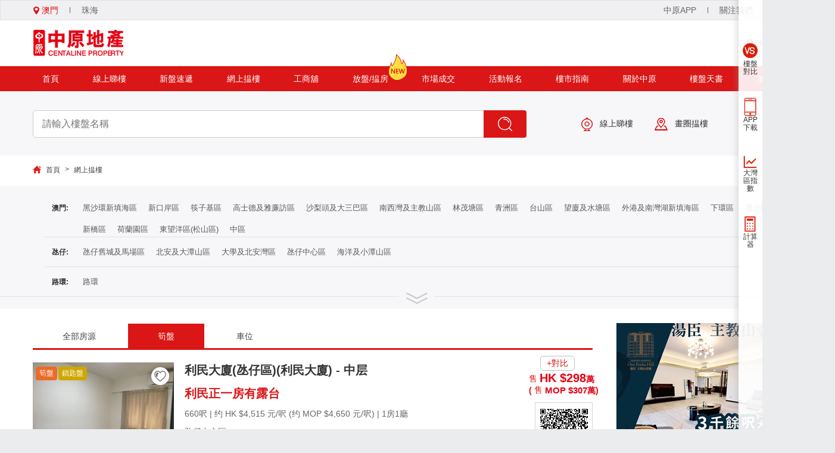

--- FILE ---
content_type: text/html; charset=utf-8
request_url: https://mo.centanet.com/Project/Searchs/x1d3pu2i1s2p2q2i1?IsHot=true
body_size: 53329
content:



<!DOCTYPE html>
<html>
<head>


    <title>售盤-住宅-筍盤-售價:200至300萬-面積:500至800呎-呎價從低往高-網上揾樓|澳門二手樓|澳門新樓|買房|租房|上車盤|換樓|屋苑|車位</title>
        <meta name="keywords" content="售盤-住宅-筍盤-售價:200至300萬-面積:500至800呎-呎價從低往高-" />
            <meta name="description" content="售盤-住宅-筍盤-售價:200至300萬-面積:500至800呎-呎價從低往高-" />
        <meta http-equiv="Content-Type" content="text/html; charset=utf-8" />
    <meta name ="applicable-device" content="pc,mobile" />
    <meta name="renderer" content="webkit|ie-comp|ie-stand">
    <meta name="viewport" content="width=device-width, initial-scale=1.0, minimum-scale=1.0, maximum-scale=1.0, user-scalable=no" />
    <meta http-equiv="X-UA-Compatible" content="IE=edge,chrome=1,IE=9,IE=8" />
    <script async type="text/javascript" src="https://res.wx.qq.com/connect/zh_CN/htmledition/js/wxLogin.js"></script>
    <script type="text/javascript" src="/javascript/public.js"></script>
    
    <script src="/bundles/js/public?v=RhVzxMv7SfOKpFVPVnvFk57gpmMkFA8eUOIcjECRQi81"></script>

    <script src="/bundles/js/3DES?v=uwf2Z-cvGFZ0l7CavEJDbsLEiEeMI_ilkkXVxxmlOiQ1"></script>

    <meta property="fb:app_id" content="928196315066581" />
        <meta property="og:image" content="/images/avatar.png" />
    
    <link type="image/x-icon" rel="icon" href="/favicon.ico">

    <link href="/bundles/css/public?v=62Xj7VairXurarXxWg8852U1Bvv_5nASNKrnxX9hymE1" rel="stylesheet"/>


    

    <link href="/css/Project/gSearch.css" rel="preload" as="style" onload="this.rel='stylesheet'" />
    <link href="/javascript/alertifyjs/css/alertify.min.css" rel="preload" as="style" onload="this.rel='stylesheet'" />
    <link href="/css/New/index/iconfont/iconfont.css" rel="preload" as="style" onload="this.rel='stylesheet'" />

    <style type="text/css">
        .seach-list {
            z-index: 1;
        }

        .f-commonWidth.f-center1 {
            padding-left: 10px;
        }

        a {
            color: #444;
        }
        .s-title .fen, .s-title .fen2 {
            background-color: gray !important;
        }

        img {
            vertical-align: unset;
        }

        * {
            box-sizing: content-box;
        }
        /*覆蓋樣式*/
        .f-lpSearch, .f-commonWidth {
            padding: 0px !important;
            padding: 0px !important;
            margin: 0px !important;
        }

            .f-lpSearch .f-commonWidth {
                background-color: #f7f7fa !important;
            }

        .seach-list {
            padding-bottom: 0px;
        }

        .c-bread {
            height: 51px;
            padding-top: 16px;
            box-sizing: border-box;
        }

        .f-commonWidth {
            width: 100%;
        }

        .sch-condition > div {
            border-top: 1px solid #e1e2e6;
            border-bottom: 0;
        }

            .sch-condition > div > ul, .sch-condition > div > ul li, .seach-list ul li {
                line-height: 42px;
                display: inline-block;
            }

            .sch-condition > div span.title {
                line-height: 42px;
                height: unset;
            }

        .seach-list ul {
            width: 100%;
        }

        .seach-list {
            padding-left: 10px;
            padding-right: 10px;
            border: 0px;
            background-color: transparent;
        }

            .seach-list ul li {
                line-height: 25px;
            }

        .title {
            line-height: 30px;
            display: block;
            height: 50px;
            color: #333;
            font-weight: 600;
            font-size: 1.2rem;
            width: 40px;
            text-align: right;
        }

        .screen {
            background-color: #f7f7fa;
            padding: 12px 0 20px;
        }

            .screen .screen-box {
                border-bottom: 1px solid #e1e2e6;
                position: relative;
            }

                .screen .screen-box .icon {
                    display: inline-block;
                    width: 60px;
                    height: 30px;
                    background: #f7f7fa url(/images/more.png) no-repeat center;
                    background-size: auto 20px;
                    position: absolute;
                    left: 50%;
                    margin-left: -30px;
                    cursor: pointer;
                    -webkit-animation: mymove .5s infinite alternate;
                    animation: mymove .5s infinite alternate;
                }

                    .screen .screen-box .icon.cur {
                        -webkit-transform: rotate(180deg);
                        transform: rotate(180deg);
                    }

        @keyframes mymove {
            0% {
                margin-top: -15px;
            }

            100% {
                margin-top: -12px;
            }
        }

        .fioter-row-list {
            border-bottom: 1px solid #e1e2e6;
            margin-left: 10px;
        }

        .areaBox .fioter-row-list:nth-of-type(3) {
            border-bottom: 0;
        }

        .ajax-title {
            height: 30px;
            padding-top: 9px !important;
            padding-bottom: 9px;
            margin-right: 9px;
        }

        .e-tab {
            border-bottom: 3px solid #da1616;
            position: relative;
            top: 0px;
        }

            .e-tab > a {
                position: relative;
                top: 1px;
                height: 42px;
                line-height: 42px;
                padding-left: 50px;
                padding-right: 50px;
                display: inline-block;
                /*margin-bottom:4px;*/
                /*margin-right:10px;*/
                cursor: pointer;
            }


        .tab-active {
            /*border-radius:6px;*/
            color: white;
            /*background: linear-gradient(#ef524d, #e73b37);*/
            background-color: #da1616;
            /*box-shadow:0px 0px 15px 1px #fbe3e3;*/
            /*background-color:#ef524d;*/
        }

        .e-tab-content {
            position: relative;
            top: 102px;
            min-height: 360px;
        }

        .e-tab-item {
            position: relative;
            top: 0px;
            width: 240px;
            display: inline-block;
            border: 1px solid #c8c8c8;
            cursor: pointer;
            margin-top: 40px;
            margin-right: 15px;
            -webkit-transition: all 0.2s ease-in-out;
            transition: all 0.2s ease-in-out;
            overflow: hidden;
            text-overflow: ellipsis;
            white-space: nowrap;
        }

            .e-tab-item:hover {
                transform: scale(1.05,1.05);
                box-shadow: 0px 0px 18px -6px gray;
            }

        .e-tab-item-imgTip {
            position: absolute;
        }

        .e-tab-item-title {
            overflow: hidden;
            text-overflow: ellipsis;
            white-space: nowrap;
        }

        .e-tab-content-wrap {
            position: relative;
            top: 20px;
            width: 1060px;
        }

        .e-tab-item-imgwrap {
            position: relative;
            top: 0px;
            width: 238px;
            height: 316px;
            display: table-cell;
            vertical-align: middle;
            background-color: #eeeeee;
            text-align: center;
        }

            .e-tab-item-title img {
                width: 23px;
                height: 27px;
                position: relative;
                top: -2px;
            }

        .c-build-wrap {
            box-sizing: border-box;
            padding-top: 24px;
        }

        .cbuild-left {
            width: 940px;
            margin-right: 40px;
        }

        .c-build-item {
            padding-top: 21px;
            border-bottom: 1px solid #f0f0f0;
            padding-bottom: 21px;
            cursor: pointer;
        }

        .c-build-label {
        }

        .cbuild-right {
            width: 300px;
        }

            .cbuild-right img {
                
                width:100%;
                margin-bottom: 15px;
            }

        .cbuild-article-list {
            margin-top:20px;
            padding: 15px;
            border: 1px solid #dbdbdb;
            display: inline-block;
            width: 100%;
            background-color: white;
            box-sizing: border-box;
        }

        .cbuild-article-title {
            position: relative;
            top: 0px;
            color: #da1616;
            padding-bottom: 11px;
            border-bottom: 1px solid #e1e4e6;
            font-size: 16px;
        }

        .cbuild-article-item {
            font-size: 14px;
            color: #666666;
            display: block;
            margin-top: 15px;
            overflow: hidden;
            text-overflow: ellipsis;
            white-space: nowrap;
        }

            .cbuild-article-item:hover {
                color: #da1616;
            }

        .c-build-img {
            text-align: center;
            background-color: #eeeeee;
            vertical-align: middle;
            height: 180px;
            width: 237px;
            position: relative;
        }

            .c-build-img img {
                width: 237px;
                height: 180px;
                object-fit: cover;
                -webkit-transition: all .3s;
                transition: all .3s;
            }

            .c-build-img i {
                position: absolute;
                bottom: 0;
                right: 0;
                background-color: #da1616;
                color: #fff;
                padding: 3px 6px 3px 8px;
                border-radius: 8px 0 0 0;
                font-size: 12px;
            }
        .img_tag {
            position: absolute;
            left: 3px;
            top: 28px;
            z-index: 9;
            font-size: 0;
        }
            .img_tag span {
                margin-left: 2px;
                display: inline-block;
                font-size: 12px;
                font-weight: 500;
                background-color: #ea6b2a;
                color: #fff;
                padding: 3px 6px;
                border-radius: 4px;
            }
            .img_tag .tag2 {
                background-color: #ff1555;
            }
            .img_tag .tag3 {
                background-color: #cea700;
            }
            .c-build-item {
                position: relative;
                top: 0px;
                width: 100%;
                display: block;
            }

            .c-build-item > div {
                display: inline-block;
            }

            .c-build-item::after {
                content: "";
                float: unset;
                display: block;
                clear: both;
            }

        .c-build-content {
            vertical-align: middle;
            font-size: 14px;
            color: #666666;
            padding-left: 18px;
        }

            .c-build-content > div {
                margin-bottom: 12px;
            }

        .c-build-title {
            font-size: 20px;
            color: #333;
            font-weight: bold;
        }
            .c-build-title b {
                font-weight: bold;
                color: #da1616;
            }

            .c-build-attrs > div {
                display: inline-block;
            }

        .c-build-label {
            height: 28px;
            line-height: 28px;
            background-color: #ebeced;
            color: #666666;
            border-radius: 4px;
            padding-left: 15px;
            padding-right: 15px;
            display: inline-block;
        }

        .c-build-attrs > div::after {
            display: inline-block;
            margin-left: 3px;
            margin-top: 3px;
            content: ","
        }

        .c-build-label i {
            margin-right: 9px;
        }

        .c-build-attrs > div:last-child::after {
            content: ""
        }

        .c-build-price {
            text-align: right;
            margin-left: 5px;
            position: absolute;
            right: -10px;
            top: 36px;
            text-align: left;
        }

        .priceValue {
            position: absolute;
            right: 15%;
            top: 105px;
            padding: 2px 10px 2px 5px;
            border-radius: 3px;
            font-weight: bold;
        }

            .priceValue.drop {
                background-color: #faeeee;
                color: #d30f1b;
            }

                .priceValue.drop::before {
                    content: '';
                    display: inline-block;
                    width: 14px;
                    height: 18px;
                    background: url(/images/i-drop.png) no-repeat top center;
                    background-size: cover;
                    vertical-align: middle;
                    margin-right: 5px;
                }

            .priceValue.rise {
                background-color: #e4ffee;
                color: #36c067;
            }

                .priceValue.rise::before {
                    content: '';
                    display: inline-block;
                    width: 14px;
                    height: 18px;
                    background: url(/images/i-rise.png) no-repeat top center;
                    background-size: cover;
                    vertical-align: middle;
                    margin-right: 5px;
                }

        .VS {
            font-weight: normal;
            font-size: 14px;
            border: 1px solid #bfbfbf;
            color: #da1616;
            line-height: 23px;
            padding: 0 10px;
            border-radius: 5px;
            display: inline-block;
            transition: all .2s;
            position: absolute;
            right: 30px;
            top: 10px;
            z-index: 9;
            cursor: pointer;
        }

            .VS:hover, .VS.ratioClick {
                background-color: #da1616;
                color: #fff;
                border: 1px solid #da1616;
            }

        .build_qrcode {
            text-align: center;
            border: 1px solid #d3d5d9;
            width: 95px;
            margin: auto;
            margin-top: 10px;
            padding: 5px 0;
            overflow: hidden;
        }

            .build_qrcode img {
                width: 80px;
                height: 80px;
                margin: 5px;
                display: inline-block !important;
            }

            .build_qrcode p {
                margin-top: -5px;
            }

        .c-business-list .bgColor {
            padding: 5px 10px;
            background-color: #f2f2f2;
            border-radius: 3px;
        }

        .c-business-list .c-build-area {
            display: inline-block;
        }

            .c-business-list .c-build-area:before {
                content: '';
                display: inline-block;
                width: 13px;
                height: 16px;
                background: url(/images/building/icon-loc.png) no-repeat;
                vertical-align: middle;
                background-size: 88% 100%;
                margin-right: 3px;
            }

        .c-business-list .c-build-size {
            line-height: 28px;
        }

        .c-business-list .c-build-tag span {
            display: inline-block;
            padding: 5px 15px;
            background-color: #fcdad9;
            color: #ff150c;
            border-radius: 5px;
            margin-right: 10px;
        }

        .c-business-list .c-build-price {
            right: 36px;
            bottom: 35px;
            top: auto;
            color: #d91516;
            text-align: center;
            font-size: 18px;
        }

        .c-business-list .staffBox {
            position: absolute;
            bottom: 0;
            height: 40px;
            background: rgba(0,0,0,.4);
            right: 0;
            left: 0;
            color: #fff;
            text-align: left;
            padding-left: 90px;
        }

        .c-business-list .staffImg {
            width: 70px;
            height: 70px;
            overflow: hidden;
            border: 1px solid #fff;
            border-radius: 50%;
            display: inline-block;
            background-color: #fff;
            position: absolute;
            bottom: 6px;
            left: 6px;
        }
        /*分頁*/
        .pagination li {
            border: none;
            border-radius: 0px;
            margin-right: 15px;
            display: inline-block;
        }

        .page-group {
        }

        .page-list a {
            display: inline-block;
            line-height: unset;
            padding: 0px;
            font-size: 14px;
            background-color: #f4f4f4;
            padding-left: 9px;
            padding-right: 9px;
            height: 24px;
            line-height: 24px;
        }

        .page-floor {
            margin-top: 25px;
            text-align: center;
        }

        .active a {
            background-color: #db292d !important;
            color: white;
        }

        .c-build-item, .c-build-titl, .c-build-border {
            transition: all 250ms;
        }
        .c-build-img {
            overflow:hidden;
        }
        .c-build-item:hover .c-build-title {
            color: #da1616;
        }

            .c-build-item:hover .c-build-border {
                width: 100%;
            }
        .c-build-item:hover .c-build-img img {
            -webkit-transform: scale(1.1);
            transform: scale(1.1);
        }

        .c-build-border {
            position: absolute;
            left: 0px;
            bottom: 0px;
            width: 0px;
            height: 4px;
            background-color: #da1616;
            display: block !important;
        }

        .c-build-border {
            position: absolute;
            left: 0px;
            bottom: 0px;
            width: 0px;
            height: 4px;
            background-color: #da1616;
            display: block !important;
        }

        .unfavorite {
            width: 46px;
            height: 46px;
            background: url(/images/New/video/unfavorite.png) no-repeat;
            background-size: cover;
            position: absolute;
            right: 0;
            top: 0;
            transition: all 1s;
            z-index: 8;
        }

        .favorite {
            width: 46px;
            height: 46px;
            background: url(/images/New/video/favorite.png) no-repeat;
            background-size: cover;
            position: absolute;
            right: 0;
            top: 0;
            transition: all 1s;
            z-index: 8;
        }

        .c-build-item:hover .unfavorite, .c-build-item:hover .favorite {
            display: inline-block;
        }

        img {
            vertical-align: unset;
        }

        * {
            box-sizing: content-box;
        }

        .sch-condition > div > ul li a 
        {
            cursor: pointer;
            /*
          display:inline-block;
          width:100%;
          height:100%;
              */
        }

        .active1 {
            border: 1px solid palevioletred;
            color: palevioletred !important;
            margin-bottom: 5px;
            padding-left: 6px;
            padding-right: 6px;
            padding-top: 4px;
            padding-bottom: 4px;
            line-height: unset !important;
        }

            .active1::before {
                content: "√";
                font-weight: bold;
            }

        .c-build-price b {
            font-weight: bold;
        }
        /*二维码画布*/

    </style>

    <!-- 2023-02-01 新增二維碼 -->
    <style>
        .d-none {
            display: none !important;
        }

        .qrcode {
            margin-left: 5px;
            cursor: pointer;
        }

        .qrcodeDisc, .wechatBox {
            position: fixed;
            top: 0;
            left: 0;
            z-index: 999999;
            width: 100%;
            height: 100%;
            background: rgba(0,0,0,0.5);
            display: flex;
            align-items: center;
            justify-content: center;
        }

        .disc {
            width: calc(800px * 0.7);
            position: relative;
            border-radius: 20px;
            background: url('../../../../images/Mycard/pcbg.png') no-repeat;
            background-size: 100% 100%;
            padding-top: calc(40px * 0.7);
            padding-bottom: calc(139px * 0.7);
        }

            .disc > div {
                margin: 0 auto;
                text-align: center;
            }

        .qrcolse {
            position: relative;
            right: -565px;
            top: -360px;
            padding: 2px 5px;
            cursor: pointer;
        }

            .qrcolse img {
                width: 44px;
            }

        .codeimg {
            width: calc(190px * 0.7);
            height: calc(190px * 0.7);
            background-color: #ffffff;
            border-radius: 50%;
            box-shadow: 0px 9px 13px 0px rgba(204, 67, 65, 0.2);
            /*border: solid 12px rgba(255, 255, 255, 0.53);*/
            border: solid 12px rgba(255, 255, 255, 1);
            overflow: hidden;
            margin-bottom: calc(14px * 0.7);
        }

            .codeimg img {
                width: 100%
            }

        .qrtitle {
            margin-top: calc(43px * 0.7) !important;
            /*margin-bottom: calc(37px * 0.6) !important;*/
        }

            .qrtitle img {
                width: 70%;
            }

        .qrcodeCode {
            width: calc(221px * 0.7);
            height: calc(221px * 0.7);
            background-color: #ffffff;
            border-radius: 8px;
            border: solid 1px #cccccc;
            box-sizing: border-box;
            padding: calc(10px * 0.7);
            position: relative;
        }

            .qrcodeCode img {
                height: 100%;
            }

        .sao {
            font-size: calc(20px * 0.7);
            line-height: 1;
            color: #666666;
            margin-top: calc(16px * 0.7);
            margin-bottom: calc(8px * 0.7);
        }

        .cun {
            font-size: calc(16px * 0.7);
            line-height: 1;
            color: #999999;
        }

        .font-32 {
            font-size: 32px;
        }

        .font-24 {
            font-size: 24px;
        }

        .coreImgbox {
            position: absolute;
            left: 0;
            top: 0;
            width: 100%;
            height: 100%;
            display: flex;
            justify-content: center;
            align-items: center;
        }

        .coreImg {
            width: calc(50px * 0.7);
            height: calc(50px * 0.7);
            background-color: #ffffff;
            border-radius: 4px;
            border: solid 1px #cccccc;
            overflow: hidden;
        }

            .coreImg img {
                width: 100%;
                height: auto;
            }

        .wechatCode {
            width: 400px;
            background: url(/images/bg_EnWechat.png) no-repeat;
            background-size: contain;
            border-radius: 10px;
            height: 533px;
            text-align: center;
        }

            .wechatCode .title {
                height: 40px;
                color: #fff;
                font-size: 26px;
                margin: 60px 0 27px;
                width: 100%;
                text-align: center;
                line-height: inherit;
                font-weight: normal;
            }

            .wechatCode div {
                display: block;
                width: 267px;
                height: 300px;
                background: url(/images/EnWechat_Icon.png) no-repeat;
                background-size: contain;
                margin: auto;
                padding: 30px 37px 77px 36px;
                box-sizing: border-box;
            }

            .wechatCode .des {
                height: 40px;
                color: #fff;
                font-size: 20px;
                margin: 25px 0 15px;
            }
    </style>
    <!-- 二维码-->

    <style>
        .agentBox {
            margin: 0 0 20px;
        }

        .agent {
            display: block;
            width: 100%;
            margin: auto;
            background-color: #fff;
            box-shadow: 0 0 5px #e1e1e1;
            border-radius: 3px;
            padding: 15px 10px;
            box-sizing: border-box;
            border: 1px solid #EEE;
        }

        .build-title {
            font-size: 19px;
            color: #555;
            font-weight: bold;
            margin-bottom: 5px;
        }

            .build-title a:hover, .contactBox .info-name a:hover {
                color: #d30f1c
            }

        .c-c-pw {
            font-size: 14px;
            -webkit-flex: 1;
        }

            .c-c-pw span {
                margin-right: 10px;
            }

            .c-c-pw label {
                color: #868686;
            }

        .urlBtn {
            font-size: 18px;
            color: #d30f1c;
            text-decoration: underline;
            padding: 0 5px 0 0;
            font-weight: bold;
        }

        .liBox {
            display: flex;
            border-top: 1px solid #eee;
            margin-top: 15px;
            padding-top: 15px;
        }

        .headPic {
            width: 65px;
            height: 65px;
            border-radius: 50%;
            border: 1px solid #eee;
            margin-right: 15px;
            overflow: hidden;
            box-sizing: border-box;
        }

        .contactBox {
            -webkit-flex: 1;
        }

            .contactBox .info-name {
                font-size: 18px;
                color: #555;
                font-weight: bold;
                /* padding-left: 10px; */
            }

            .contactBox .info-tel {
                color: #df0018;
                margin-top: 7px;
                font-weight: bold;
            }

                .contactBox .info-tel img {
                    width: 17px;
                    vertical-align: middle;
                    margin-bottom: 0;
                }

            .contactBox .mycard-contact {
                color: #6c6c6c;
                font-size: 14px;
                margin-left: -5px;
            }

                .contactBox .mycard-contact > div {
                    display: inline-block;
                    width: 30%;
                    text-align: center;
                    font-size: 12px;
                    margin-top: 5px;
                    cursor: pointer;
                    position: relative;
                    color: #36c335;
                }

                    .contactBox .mycard-contact > div a {
                        color: #36c335;
                    }

                    .contactBox .mycard-contact > div .codeBox {
                        position: absolute;
                        top: -125px;
                        left: -20px;
                        box-shadow: 0 0 10px #c2c2c2;
                        padding: 10px;
                        background-color: #fff;
                        display: none;
                    }

                        .contactBox .mycard-contact > div .codeBox::after {
                            content: '';
                            width: 0;
                            height: 0;
                            border: 10px solid #fff;
                            display: inline-block;
                            border-left-color: transparent;
                            border-right-color: transparent;
                            border-bottom-color: transparent;
                            position: absolute;
                            bottom: -20px;
                            left: 36%;
                        }

                        .contactBox .mycard-contact > div .codeBox img {
                            width: 100px;
                        }

                    .contactBox .mycard-contact > div span {
                        display: block;
                        width: 37px;
                        margin: auto;
                        height: 38px;
                        line-height: 40px;
                    }

                    .contactBox .mycard-contact > div img {
                        vertical-align: middle;
                        width: 35px;
                        margin-bottom: 0;
                    }

        .rowother span {
            display: inline-block;
            border: 1px solid #eab75e;
            border-radius: 3px;
            padding: 2px 5px;
            color: #eab75e;
            margin-top: 8px;
        }

        .mycardcode-box {
            box-sizing: border-box;
            height: 100%;
            width: 80%;
            margin: auto;
        }

        .mycardcode {
            width: 86.5%;
            margin: 0 auto;
        }

            .mycardcode > div {
                margin: 0 auto;
            }

            .mycardcode .codeimg {
                width: 80px;
                height: 80px;
                border-radius: 50%;
                box-sizing: border-box;
                background-color: #ffffff;
                box-shadow: 0px 9px 13px 0px rgba(204, 67, 65, 0.2);
                border: solid 6px rgba(255, 255, 255, 0.53);
                overflow: hidden;
            }

        .codeimg img {
            width: 100%;
        }

        .codename {
            text-align: center;
            margin-top: 10px;
        }

            .codename span:first-child {
                margin-right: 5px;
            }

        .codecode {
            width: 140px !important;
            height: 140px;
            background-color: #ffffff;
            border-radius: 4px;
            border: solid 1px #cccccc;
            overflow: hidden;
            box-sizing: border-box;
            padding: 7px;
            position: relative;
            font-size: 0;
        }

        .d-none {
            display: none !important;
        }

        .mycardcode {
            width: 90%;
            height: 330px;
            background: rgba(255,255,255,0.8);
            /* box-shadow: 0px 0px 18px 2px rgba(160, 43, 41, 0.2); */
            border-radius: 10px;
            position: relative;
            /* margin-top: -18px; */
        }

        .codeimg {
            position: relative;
            top: -20px;
        }

        .mycardcode-box {
            display: flex;
            align-items: center;
            position: relative;
        }

        .codedisc {
            text-align: center;
        }

        .codedisc_p1 {
            margin-top: 11px;
            font-size: 15px;
            line-height: 1;
            letter-spacing: 0px;
            color: #666666;
        }

        .codedisc_p2 {
            margin-top: 7px;
            font-size: 12px;
            line-height: 1;
            letter-spacing: 0px;
            color: #999999;
        }

        .codecontent {
            margin-top: -48px !important;
        }

            .codecontent > div {
                margin: 0 auto;
            }

        .font-20 {
            font-size: 20px;
        }

        .font-16 {
            font-size: 16px;
        }

        .codebg {
            position: absolute;
            font-size: 0;
            background: #fff;
            /* width: 80%; */
            /* margin: auto; */
        }

            .codebg img {
                width: 100%;
            }

        .prizetipes {
            font-size: 9px;
            color: #aaaaaa;
            margin-top: 9px;
        }

        .coreImgbox {
            position: absolute;
            left: 0;
            top: 0;
            width: 100%;
            height: 100%;
            display: flex;
            justify-content: center;
            align-items: center;
        }

        .coreImg {
            width: 30px;
            height: 30px;
            background-color: #ffffff;
            border-radius: 2px;
            border: solid 1px #cccccc;
            overflow: hidden;
        }

            .coreImg img {
                width: 100%;
            }

        .mycardlogo {
            position: absolute;
            bottom: 20px;
            left: 0;
            width: 100%;
            display: flex;
            justify-content: center;
        }

            .mycardlogo img {
                width: auto;
                height: 29px;
            }
    </style>

    <style type="text/css">
      
        .sl-area-item {
            display: inline-block !important;
            padding-left: 6px !important;
            padding-right: 6px !important;
            cursor: pointer;
        }

        .area-item-select {
            border: 1px solid palevioletred;
            color: palevioletred !important;
            margin-bottom: 5px;
        }

            .area-item-select::before {
                content: "√";
                font-weight: bold;
            }

        .area-panel {
            margin-left: 39px;
        }

        .sl-one-line {
            margin-top: 11px;
        }

        .sl-big-area {
            cursor: pointer;
        }
    </style>



    <style type="text/css">
      
        
        .unSelect {
            color: #ffb0b0 !important;
            cursor: not-allowed;
        }

        .c-qcode {
            position: absolute;
            top: 34px;
            right: 90px;
            height: 145px;
            box-shadow: 1px 1px 12px -6px black;
            margin-left: auto;
            margin-right: auto;
            background-color: white;
            z-index: 11;
            border-radius: 4px;
            padding-right: 11px;
        }

        .code-Item {
            margin-left: 20px;
            float: right;
        }

        .c-qcode img {
            margin-top: 5px;
            max-height: 110px;
            position: relative;
            top: -5px;
        }

        .code-Item {
            text-align: center;
            font-size: 12px;
        }

        .p-search {
            background-image: url(../images/New/c-search3.jpg) !important;
        }
        /*弹出框*/
        .modal-dialog {
            position: fixed;
            top: 0;
            left: 0 !important;
            right: 0 !important;
            bottom: 0;
            z-index: 9999;
            background-color: rgba(0,0,0,.8);
            width: 100% !important;
        }

        .modal-content {
            position: relative;
            background-color: #fff;
            -webkit-background-clip: padding-box;
            background-clip: padding-box;
            border: 1px solid #999;
            border: 1px solid rgba(0,0,0,.2);
            border-radius: 6px;
            outline: 0;
            -webkit-box-shadow: 0 5px 15px rgba(0,0,0,.5);
            box-shadow: 0 5px 15px rgba(0,0,0,.5);
            width: 500px;
            margin: 0 auto;
            top: 100px;
        }

            .modal-content .modal-body {
                position: relative;
                padding: 15px;
                font-size: 18px;
                text-align: center;
            }

                .modal-content .modal-body img {
                    width: 120px;
                    height: 120px;
                }

        .lottery-code {
            text-align: center;
        }
        .modal-top {
            padding: 15px;
            text-align: right;
        }
        .modal-footer {
            padding: 15px;
            text-align: right;
            border-top: 1px solid #e5e5e5;
        }

        .item-line {
            display: flex;
            margin: 20px 70px;
            border-bottom: 1px solid #e5e5e5;
            text-align: left;
        }

        .btn-close {
            color: #fff;
            background-color: #da1616;
            border-color: #d43f3a;
            padding: 6px 15px;
            cursor: pointer;
            width: 280px;
            -webkit-user-select: none;
            -moz-user-select: none;
            -ms-user-select: none;
            user-select: none;
            border: 1px solid transparent;
            border-radius: 4px;
            height: 30px;
            font-size: 16px;
        }
        .btn-events {
            opacity: 0.6;
            pointer-events: none;
        }

            .btn-close:hover {
                background-color: #d43f3a;
            }

        .modal-backdrop {
            display: none;
            position: fixed;
            top: 0;
            right: 0;
            bottom: 0;
            left: 0;
            opacity: .5;
            z-index: 1040;
            background-color: #000;
        }
        /*弹出框 end*/

        .c-form-control {
            display: block;
            height: 38px;
            padding: 7px 12px !important;
            font-size: 15px;
            font-weight: 400;
            line-height: 1.5;
            color: #495057;
            background-color: #fff;
            background-clip: padding-box;
            border: 1px solid #ced4da;
            border-radius: 0.25rem;
            transition: border-color .15s ease-in-out, box-shadow .15s ease-in-out;
            box-sizing: border-box;
            outline: none;
            border-width: 0;
        }

        .for-a {
            font-size: 1rem;
            font-size: 16px;
        }

            .for-a a {
                color: #d30f1b;
                border-bottom: 1px solid #d30f1b;
                cursor: pointer;
            }
        .modal-dialog p > span {
            position:relative;
        }
            .modal-dialog p > span label {
                display: inline-block;
                position: relative;
                width: 17px;
                height: 17px;
                top: 2px;
            }
            /* 自定義复選框 带√ */
        input[type="checkbox"] + label::before {
            content: "\a0";
            display: inline-block;
            font-size: 0.875rem;
            height: 15px;
            width: 15px;
            border: 1px solid #d3d3d3;
            text-indent: 0.15em;
            opacity: 1 !important;
            position: absolute;
            top: 0;
            left: 0;
        }

        .modal-dialog input[type="checkbox"]:checked + label::before {
            content: "\a0";
            background-color: #E13E31;
            border: 1px solid #E13E31;
            background-image: url(/images/User/check_icon.png);
            background-position: center;
            background-size: 100% 100%;
        }

        .modal-dialog input[type="checkbox"] {
            position: absolute;
            clip: rect(0, 0, 0, 0);
            bottom:0;
        }

        .changeLogin {
            color: #999;
            cursor: pointer;
            -webkit-flex: 1;
        }

            .changeLogin.active {
                color: black;
                cursor: pointer;
            }

        .modal-dialog p {
            line-height: 38px;
        }
    </style>


    
    
</head>
<body>
    <div id="c-app" class="b-box" style="display:none;">
        <div class="b-content" style="position:relative; top:0px;">
            <div class="c-qcode" style="width: 120px !important; text-align: center; line-height: 24px;">
                
                <div class="code-Item">
                    <div>APP客戶端</div>
                    <img src="/images/New/down/download.png" />
                </div>
            </div>
        </div>
    </div>

    <div id="c-foucs" class="b-box" style="display:none;">
        <div class="b-content" style="position:relative; top:0px;">
            <div class="c-qcode">
                <div class="code-Item">
                    <div>澳門中原地產</div>
                    <img src="/images/New/Q1.png" />
                </div>
                <div class="code-Item">
                    <div>澳門橫琴中原地產</div>
                    <img src="/images/New/Q2.png" />
                </div>
                

            </div>
        </div>
    </div>

    <div id="login-dialog" class="modal-dialog" style="display:none">
        <div class="modal-content">
            <div class="modal-top">
                <img style="cursor:pointer" src="/images/User/close_icon.png" onclick="Close()" />
            </div>
            <div class="modal-body">
                <div style="display: flex; margin: 10px 50px 30px;">
                    <div class="changeLogin active" onclick="changeLogin(1)">手機號登錄</div>
                    <div class="changeLogin" onclick="changeLogin(3)">微信扫码登錄</div>
                    <div class="changeLogin" onclick="changeLogin(2)">經紀人登錄</div>
                </div>
                <div id="un-wechat">
                    <div id="phone-login">
                        <div id="messageTel" class="item-line">
                            <select class="c-form-control" id="areaCode">
                                <option value="+853">澳門(+853)</option>
                                <option value="+852">香港(+852)</option>
                                <option value="+86">大陸(+86)</option>
                            </select>
                            <input id="phone" type="text" class="c-form-control" placeholder="請輸入電話" pattern="^[6]\d{7}$" maxlength="8" required />
                        </div>
                        <div id="verification" class="item-line">
                            <input id="verificationCode" type="text" class="c-form-control" placeholder="請輸入驗證碼" pattern="^[6]\d{7}$" maxlength="8" required />
                            <div class="topbar-line "></div>
                            <button id="sendverification" onclick="GetVerificationCode()" type="button" class="c-form-control">發送驗證碼</button>
                        </div>
                        <div style="margin: 30px 70px 20px">
                            <button id="btn-login" type="button" class="btn-close btn-events" onclick="MobileLogin()">登錄</button>
                        </div>
                        <div class="for-a">
                            <p>
                                <span>
                                    <input id="keep-login" type="checkbox">
                                    <label for="keep-login" style="font-size:0.8em"></label>
                                </span>
                                我已閱讀並同意《<a href="https://mo.centanet.com/Other?type=Other_Disclaimer">免責聲明</a>》和《<a href="https://mo.centanet.com/Other?type=Other_Terms">使用條款</a>》
                            </p>
                        </div>
                    </div>
                    <div id="wechat" style="display: none; height: 260px;">
                        <div id="wechat_scan">

                        </div>
                    </div>
                    <div id="staff-login" style="display:none">
                        <div id="messageTel" class="item-line">
                            <p>員工號</p>
                            <input id="staffNo" type="text" class="c-form-control os-iphone" placeholder="請輸入員工號" required />
                        </div>
                        <div id="verification" class="item-line">
                            <p>密碼</p>
                            <input id="staffPwd" type="password" class="c-form-control os-iphone" placeholder="請輸入密碼" required />
                        </div>
                        <div style="margin: 30px 70px 20px">
                            <button id="btn-staffLogin" type="button" class="btn-close" onclick="StaffLogin()">登錄</button>
                        </div>
                        <div class="for-a">
                            <p>登錄即表示同意<a href="https://mo.centanet.com/Other?type=Other_Disclaimer">《免責聲明》</a>和<a href="https://mo.centanet.com/Other?type=Other_Terms">《使用條款》</a></p>
                        </div>
                    </div>

                </div>

            </div>
            <div class="modal-footer"></div>
        </div>
    </div>


    <div>
        <!--顶部topbar-->
        <div class="topbar b-box bg-easy-gray">
    <div class="b-content fl-clear">
        <div class="fl-left">
            <a href="https://mo.centanet.com" class="topbar-item topbarSelect topbar-hover">
                <img src="/images/New/c-loaction.jpg" /> 澳門
            </a>
            <div class="topbar-line "></div>
            <a href="https://zh.centanet.com" class="topbar-item topbar-hover">珠海</a>
        </div>
        <div class="fl-right">
            <a id="topbar-app" class="topbar-item   topbar-hover"> 中原APP</a>
            <div class="topbar-line "></div>
            <a id="topbar-focus" class="topbar-item topbar-hover">關注我們</a>
            <div class="topbar-line "></div>
            <div class="user-box">
                <a id="topbar-login" class="topbar-login topbar-hover">登錄</a>
                <div id="topbar-user">
                    <a class="userName" href="/User/My"></a>
                    <div class="userHandle">
                        <div>
                            <a href="/User/My">用戶中心</a>
                            <a href="javascript:void(0);" id="logOut">退出登錄</a>
                        </div>
                    </div>
                </div>
                <div id="topbar-agent">
                    <a class="userName" href="/User/Agent"></a>
                    <div class="userHandle">
                        <div>
                            <a href="/User/Agent">用戶中心</a>
                            <a href="javascript:void(0);" id="agentlogOut">退出登錄</a>
                        </div>
                    </div>
                </div>

            </div>
        </div>
    </div>
</div>



        <!--顶部logo-->
        <div class="logos b-box bg-white">
    <div class="b-content fl-clear">
        <div class="fl-left logos-img">
            <a href="/"><img src="/images/New/c-logo.jpg" /></a> 
        </div>
        <div class="fl-right logos-loaction">
            <a href="/About/Branch"> <img src="/images/New/c-loaction.jpg" />分行網絡</a>
        </div>
    </div>
</div>

        <!--顶部菜单-->
        <style>
	/*抖动*/
	.textjitter {
		position: absolute;
		margin-top: 5px;
		margin-left: 4px;
		width: 24px;
		height: 9px;
	}
	.textjitter {
		animation: myjitter 1.5s infinite;
	}

	@keyframes myjitter {
		0% {
			transform: translate(0px, 0px);
		}

		50% {
			transform: translate(0px, -4px);
		}

		100% {
			transform: translate(0px, 0px);
		}
	}
	/*.textjitter{
		animation-name: myjitter;
		animation-duration: 1000ms;
		animation-iteration-count: infinite;
		animation-direction: alternate;
	}
	@keyframes myjitter{
		0% {
			width: 24px;
			height: 9px;
		}
		100% {
			width: 26px;
			height: 11px;
		}
	}*/
</style>
<div class="menu b-box bg-red">
    <div class="b-content b-content-nav">
        <div class="menu-item">
            <a href="/">首頁</a>
        </div>
        <div class="menu-item">
            <a href="/Project/ListByVideo">線上睇樓</a>
            <ul>
                <li><a href="/Project/SearchByVideo?VideoType=KOL視頻">KOL視頻</a></li>
                <li><a href="/Project/SearchByVideo?VideoType=360視頻">360視頻</a></li>
                <li><a href="/Project/SearchByVideo?VideoType=IFTVideo">資訊台</a></li>
            </ul>
        </div>
        <div class="menu-item">
            <a href="/NewHotProject">新盤速遞</a>
        </div>
        <div class="menu-item">
            <a href="/Project/Searchs/x1d3pu2i1s2p2q2i1">網上揾樓</a>
        </div>
        <div class="menu-item">
            <a href="/Shops">工商舖</a>
        </div>
        <div class="menu-item">
            <a href="/Project/OnlineSale">放盤/揾房<img src="/images/OnlineSale/web_label_base_pic.png" alt="網上放盤" style="position: absolute;margin-top: -20px;" /><img src="/images/OnlineSale/web_label_base_title.png" alt="new" class="textjitter" /></a>
        </div>
        
        <div class="menu-item">
            <a href="/Situation">市場成交</a>
        </div>
        <div class="menu-item">
            <a href="/Activity/NewList">活動報名</a>
        </div>
        <div class="menu-item">
            <a href="/CentaAnalysis">樓市指南</a>
        </div>
        <div class="menu-item">
            <a href="/About" style="position: relative;">
                關於中原
                
            </a>
        </div>
        <div class="menu-item">
            <a href="/EstatesHandBook">樓盤天書</a>
        </div>
        <div class="menu-item">
            <a href="/About/Job">加入中原</a>
        </div>

    </div>
    

</div>

        <!--渲染子页内容-->
        <div class="c-body">

<script src="/images/Mycard/qrcode.min.js" defer type="text/javascript"></script>
<script src="/javascript/lazyLoad.js" defer type="text/javascript"></script>


<style>
</style>






<form method="get" action="/Project/Searchs/x1d3pu2i1s2p2q2i1">
    <div class="b-box p-searchWrap">
        <div class="p-searchPanel b-content fl-clear">
            <div class="fl-left">
                <input type="text" name="Building" class="p-input big" placeholder="請輸入樓盤名稱" />
                <input type="submit" style="background-image:url(../../../../images/New/c-search3.jpg) !important;" class="p-search" value="" />
            </div>
                <div class="p-search-ad fl-left fl-clear" style="height:108px;line-height:108px">
                    <a href="/Project/ListByVideo" class="fl-left"><img src="/images/New/CentaAnalysis/m_1.jpg" />線上睇樓</a>
                    
                </div>
                <div class="p-search-ad fl-left fl-clear">
                    <a href="/Project/MapFindBuilding" class="fl-left"><img src="/images/New/CentaAnalysis/map_icon.png" />畫圈揾樓</a>
                    
                </div>
        </div>
    </div>
</form>

<div class="b-box bg-white">
    <div class="b-content">

        <div class="c-bread">
            

<div class="p-bread-wrap fl-clear">
        <div class="p-bread-icon fl-left"><img width="14" height="13" src="/images/New/CentaAnalysis/hosue.jpg" /> </div>
   
    <ul class="p-bread fl-left fl-clear">

            <li class="fl-left">
                <a class="fl-clear" href="/">
                    首頁
                </a>
            </li>
            <li class="fl-left">
                <a class="fl-clear" href="#">
                    網上揾樓
                        <div class="p-bread-split fl-left">></div>
                </a>
            </li>
    </ul>
</div>

        </div>


    </div>
</div>


<div class="b-box screen">
    <div class="screen-box">
        <div class="b-content">
            <div class="f-lpSearch areaBox" style="padding-top:12px;">
                <div class="f-commonWidth f-center1" id="searchTip" style="margin-top:-2px;">
                    <div class="seach-list" style="position:relative; width:100%; top:0px;display:block;">
                        <div class="fioter-row-list">
                            <span class="title fl ajax-title">
                                <span class="sl-big-area" style="padding:0px;">澳門:</span>
                            </span>
                            <ul class="clear area-panel">
                                            <li>
                                                <a onclick="getScreenList('areas','黑沙環新填海區')" 
                                                   class="sl-one-line"
                                                   data-id="黑沙環新填海區" style="display: inline-block; font-size: 13px; cursor: pointer;">
                                                黑沙環新填海區
                                                </a>
                                            </li>
                                            <li>
                                                <a onclick="getScreenList('areas','新口岸區')" 
                                                   class="sl-one-line"
                                                   data-id="新口岸區" style="display: inline-block; font-size: 13px; cursor: pointer;">
                                                新口岸區
                                                </a>
                                            </li>
                                            <li>
                                                <a onclick="getScreenList('areas','筷子基區')" 
                                                   class="sl-one-line"
                                                   data-id="筷子基區" style="display: inline-block; font-size: 13px; cursor: pointer;">
                                                筷子基區
                                                </a>
                                            </li>
                                            <li>
                                                <a onclick="getScreenList('areas','高士德及雅廉訪區')" 
                                                   class="sl-one-line"
                                                   data-id="高士德及雅廉訪區" style="display: inline-block; font-size: 13px; cursor: pointer;">
                                                高士德及雅廉訪區
                                                </a>
                                            </li>
                                            <li>
                                                <a onclick="getScreenList('areas','沙梨頭及大三巴區')" 
                                                   class="sl-one-line"
                                                   data-id="沙梨頭及大三巴區" style="display: inline-block; font-size: 13px; cursor: pointer;">
                                                沙梨頭及大三巴區
                                                </a>
                                            </li>
                                            <li>
                                                <a onclick="getScreenList('areas','南西灣及主教山區')" 
                                                   class="sl-one-line"
                                                   data-id="南西灣及主教山區" style="display: inline-block; font-size: 13px; cursor: pointer;">
                                                南西灣及主教山區
                                                </a>
                                            </li>
                                            <li>
                                                <a onclick="getScreenList('areas','林茂塘區')" 
                                                   class="sl-one-line"
                                                   data-id="林茂塘區" style="display: inline-block; font-size: 13px; cursor: pointer;">
                                                林茂塘區
                                                </a>
                                            </li>
                                            <li>
                                                <a onclick="getScreenList('areas','青洲區')" 
                                                   class="sl-one-line"
                                                   data-id="青洲區" style="display: inline-block; font-size: 13px; cursor: pointer;">
                                                青洲區
                                                </a>
                                            </li>
                                            <li>
                                                <a onclick="getScreenList('areas','台山區')" 
                                                   class="sl-one-line"
                                                   data-id="台山區" style="display: inline-block; font-size: 13px; cursor: pointer;">
                                                台山區
                                                </a>
                                            </li>
                                            <li>
                                                <a onclick="getScreenList('areas','望廈及水塘區')" 
                                                   class="sl-one-line"
                                                   data-id="望廈及水塘區" style="display: inline-block; font-size: 13px; cursor: pointer;">
                                                望廈及水塘區
                                                </a>
                                            </li>
                                            <li>
                                                <a onclick="getScreenList('areas','外港及南灣湖新填海區')" 
                                                   class="sl-one-line"
                                                   data-id="外港及南灣湖新填海區" style="display: inline-block; font-size: 13px; cursor: pointer;">
                                                外港及南灣湖新填海區
                                                </a>
                                            </li>
                                            <li>
                                                <a onclick="getScreenList('areas','下環區')" 
                                                   class="sl-one-line"
                                                   data-id="下環區" style="display: inline-block; font-size: 13px; cursor: pointer;">
                                                下環區
                                                </a>
                                            </li>
                                            <li>
                                                <a onclick="getScreenList('areas','黑沙環及祐漢區')" 
                                                   class="sl-one-line"
                                                   data-id="黑沙環及祐漢區" style="display: inline-block; font-size: 13px; cursor: pointer;">
                                                黑沙環及祐漢區
                                                </a>
                                            </li>
                                            <li>
                                                <a onclick="getScreenList('areas','新橋區')" 
                                                   class="sl-one-line"
                                                   data-id="新橋區" style="display: inline-block; font-size: 13px; cursor: pointer;">
                                                新橋區
                                                </a>
                                            </li>
                                            <li>
                                                <a onclick="getScreenList('areas','荷蘭園區')" 
                                                   class="sl-one-line"
                                                   data-id="荷蘭園區" style="display: inline-block; font-size: 13px; cursor: pointer;">
                                                荷蘭園區
                                                </a>
                                            </li>
                                            <li>
                                                <a onclick="getScreenList('areas','東望洋區(松山區)')" 
                                                   class="sl-one-line"
                                                   data-id="東望洋區(松山區)" style="display: inline-block; font-size: 13px; cursor: pointer;">
                                                東望洋區(松山區)
                                                </a>
                                            </li>
                                            <li>
                                                <a onclick="getScreenList('areas','中區')" 
                                                   class="sl-one-line"
                                                   data-id="中區" style="display: inline-block; font-size: 13px; cursor: pointer;">
                                                中區
                                                </a>
                                            </li>

                            </ul>
                        </div>

                        <div class="fioter-row-list">
                            <span class="title fl ajax-title">
                                <span class="sl-big-area" style="padding:0px;">氹仔:</span>
                            </span>
                            <ul class="clear area-panel">
                                            <li>
                                                <a onclick="getScreenList('areas','氹仔舊城及馬場區')"
                                                   class="sl-one-line" data-id="氹仔舊城及馬場區"
                                                   style="display: inline-block; font-size: 13px; cursor: pointer; ">氹仔舊城及馬場區</a>
                                            </li>
                                            <li>
                                                <a onclick="getScreenList('areas','北安及大潭山區')"
                                                   class="sl-one-line" data-id="北安及大潭山區"
                                                   style="display: inline-block; font-size: 13px; cursor: pointer; ">北安及大潭山區</a>
                                            </li>
                                            <li>
                                                <a onclick="getScreenList('areas','大學及北安灣區')"
                                                   class="sl-one-line" data-id="大學及北安灣區"
                                                   style="display: inline-block; font-size: 13px; cursor: pointer; ">大學及北安灣區</a>
                                            </li>
                                            <li>
                                                <a onclick="getScreenList('areas','氹仔中心區')"
                                                   class="sl-one-line" data-id="氹仔中心區"
                                                   style="display: inline-block; font-size: 13px; cursor: pointer; ">氹仔中心區</a>
                                            </li>
                                            <li>
                                                <a onclick="getScreenList('areas','海洋及小潭山區')"
                                                   class="sl-one-line" data-id="海洋及小潭山區"
                                                   style="display: inline-block; font-size: 13px; cursor: pointer; ">海洋及小潭山區</a>
                                            </li>

                            </ul>
                        </div>

                        <div class="fioter-row-list">
                            <span class="title fl ajax-title">
                                <span class="sl-big-area" style="padding:0px;">路環:</span>
                            </span>
                            <ul class="clear area-panel">
                                            <li><a onclick="getScreenList('areas','路環')" 
                                                   class="sl-one-line" data-id="路環" 
                                                   style="display: inline-block; font-size: 13px;cursor:pointer;">路環</a></li>

                            </ul>
                        </div>
                    </div>
                </div>
            </div>

            <div class="f-lpSearch typeBox" style="padding-top:5px;display:none">
                <div class="f-commonWidth f-center1">
                    <div>
                        <div class="sch-condition">
                            <div class="fioter-row-list">

                                <span class="title fl">類型:</span>
                                <ul id="ulType" class="clear">
                                    <li><a class="" href="/Project/Searchs/d3pu2i1s2p2q2i1?IsHot=true">不限</a></li>
                                    <li><a class="active1" href="/Project/Searchs/x1d3pu2i1s2p2q2i1?IsHot=true">售</a></li>
                                    <li><a class="" href="/Project/Searchs/x2d3pu2i1s2p2q2i1?IsHot=true">租</a></li>
                                </ul>
                                <input type="hidden" name="pSaleType" id="pSaleType" value="S" />
                            </div>
                            <div class="fioter-row-list">
                                <span class="title fl">連車位:</span>
                                <ul id="ulCarPark" class="clear">


                                    <li><a class="active1" href="/Project/Searchs/x1d3pu2i1s2p2q2i1?IsHot=true">不限</a></li>
                                    <li><a class="" href="/Project/Searchs/c1x1d3pu2i1s2p2q2i1?IsHot=true">有</a></li>
                                    <li><a class="" href="/Project/Searchs/c2x1d3pu2i1s2p2q2i1?IsHot=true">無</a></li>
                                </ul>
                                <input type="hidden" name="pCarPark" id="pCarPark" />
                            </div>
                            <div class="fioter-row-list">
                                <span class="title fl">用途:</span>
                                <ul id="ulCarPark" class="clear">


                                    <li>
                                        <a class="" href="/Project/Searchs/x1d3i1s2p2q2i1?IsHot=true">不限</a>
                                    </li>
                                    <li>
                                        <a class="active1" href="/Project/Searchs/pu2x1d3i1s2p2q2i1?IsHot=true">住宅</a>
                                    </li>
                                    <li>
                                        <a class="" href="/Project/Searchs/pu1x1d3i1s2p2q2i1?IsHot=true">車位</a>
                                    </li>
                                    <li style="display:none;">
                                        <a class="" href="/Project/Searchs/pu3x1d3i1s2p2q2i1?IsHot=true">工商鋪</a>
                                    </li>
                                </ul>
                                <input type="hidden" name="pCarPark" id="pCarPark" />
                            </div>

                            <div class="fioter-row-list">
                                <span class="title fl">房型:</span>
                                <ul id="ulCountFPark" class="clear">
                                    <li><a onclick="getScreenList('CountF','')" data-id="">不限</a></li>
                                    <li><a onclick="getScreenList('CountF','1')" data-id="1">一房</a></li>
                                    <li><a onclick="getScreenList('CountF','2')" data-id="2">二房</a></li>
                                    <li><a onclick="getScreenList('CountF','3')" data-id="3">三房</a></li>
                                    <li><a onclick="getScreenList('CountF','4')" data-id="4">四房</a></li>
                                    <li><a onclick="getScreenList('CountF','5')" data-id="5">五房</a></li>
                                    <li><a onclick="getScreenList('CountF','6')" data-id="6">五房以上</a></li>
                                </ul>
                                <input type="hidden" name="pCarPark" id="pCarPark">
                            </div>
                            <div class="fioter-row-list">
                                <span class="title fl">衛生間:</span>
                                <ul id="ulCountWPark" class="clear">
                                    <li><a onclick="getScreenList('CountW','')" data-id="">不限</a></li>
                                    <li><a onclick="getScreenList('CountW','1')" data-id="1">一衛</a></li>
                                    <li><a onclick="getScreenList('CountW','2')" data-id="2">二衛</a></li>
                                    <li><a onclick="getScreenList('CountW','3')" data-id="3">三衛</a></li>
                                    <li><a onclick="getScreenList('CountW','4')" data-id="4">四衛以上</a></li>
                                </ul>
                                <input type="hidden" name="pCarPark" id="pCarPark">
                            </div>


                                <div id="divSPrice" class="clear fioter-row-list">
                                    <span class="title fl">售價:</span>
                                    <ul id="ulSPrice">
                                        <li><a class="" href="/Project/Searchs/x1d3pu2i1s2q2i1?IsHot=true">不限</a></li>
                                        <li><a class="" href="/Project/Searchs/p1x1d3pu2i1s2q2i1?IsHot=true">200萬或以下</a></li>
                                        <li><a class="active1" href="/Project/Searchs/p2x1d3pu2i1s2q2i1?IsHot=true">200至300萬</a></li>
                                        <li><a class="" href="/Project/Searchs/p3x1d3pu2i1s2q2i1?IsHot=true">300至500萬</a></li>
                                        <li><a class="" href="/Project/Searchs/p4x1d3pu2i1s2q2i1?IsHot=true">500至800萬</a></li>
                                        <li><a class="" href="/Project/Searchs/p5x1d3pu2i1s2q2i1?IsHot=true">800至1,200萬</a></li>
                                        <li><a class="" href="/Project/Searchs/p6x1d3pu2i1s2q2i1?IsHot=true">1,200萬以上</a></li>
                                        <li>
                                            <input type="text" onkeyup="value=value.replace(/[^\d.]/g, '')" id="price1">
                                            <span>-</span>
                                            <input type="text" onkeyup="value=value.replace(/[^\d.]/g, '')" id="price2">
                                            <span>萬</span><span id="priceError" style="color:red"></span>
                                            <a id="defineSPriceButton" href="javascript:;" class="price-btn" style="display: inline-block;">确定</a>
                                        </li>
                                    </ul>
                                </div>


                            <div class="fioter-row-list">
                                <span class="title fl">面積:</span>
                                <ul id="ulArea" class="clear">


                                    <li><a class="" href="/Project/Searchs/x1d3pu2i1p2q2i1?IsHot=true">不限</a></li>
                                    <li><a class="" href="/Project/Searchs/s1x1d3pu2i1p2q2i1?IsHot=true">500呎或以下</a></li>
                                    <li><a class="active1" href="/Project/Searchs/s2x1d3pu2i1p2q2i1?IsHot=true">500呎至800呎</a></li>
                                    <li><a class="" href="/Project/Searchs/s3x1d3pu2i1p2q2i1?IsHot=true">800呎至1,200呎</a></li>
                                    <li><a class="" href="/Project/Searchs/s4x1d3pu2i1p2q2i1?IsHot=true">1,200呎至1,500呎</a></li>
                                    <li><a class="" href="/Project/Searchs/s5x1d3pu2i1p2q2i1?IsHot=true">1,500呎至2,000呎</a></li>
                                    <li><a class="" href="/Project/Searchs/s6x1d3pu2i1p2q2i1?IsHot=true">2,000呎以上</a></li>

                                    <li>
                                        <input onkeyup="value=value.replace(/[^\d.]/g, '')" type="text" id="area1">
                                        <span>-</span>
                                        <input onkeyup="value=value.replace(/[^\d.]/g, '')" type="text" id="area2">
                                        <span>呎</span><span id="areaError" style="color:red"></span>
                                        <a id="defineAreaButton" href="javascript:;" class="price-btn" style="display: inline-block;">确定</a>
                                    </li>
                                </ul>

                            </div>
                            <div class="fioter-row-list">
                                <span class="title fl">排序:</span>
                                <ul id="ulPagedBy" class="clear">


                                    <li><a class="" href="/Project/Searchs/x1pu2i1s2p2q2i1?IsHot=true">默認</a></li>
                                    <li><a class="" href="/Project/Searchs/d1x1pu2i1s2p2q2i1?IsHot=true">總價從低往高</a></li>
                                    <li><a class="" href="/Project/Searchs/d2x1pu2i1s2p2q2i1?IsHot=true">總價從高往低</a></li>
                                    <li><a class="active1" href="/Project/Searchs/d3x1pu2i1s2p2q2i1?IsHot=true">呎價從低往高</a></li>
                                    <li><a class="" href="/Project/Searchs/d4x1pu2i1s2p2q2i1?IsHot=true">呎價從高往低</a></li>
                                    <li><a class="" href="/Project/Searchs/d5x1pu2i1s2p2q2i1?IsHot=true">面積從低往高</a></li>
                                    <li><a class="" href="/Project/Searchs/d6x1pu2i1s2p2q2i1?IsHot=true">面積從高往低</a></li>
                                </ul>
                                <input type="hidden" name="pagedBy" id="pagedBy" />
                            </div>
                        </div>
                    </div>
                </div>
            </div>

        </div>
        <div class="icon"></div>

    </div>

</div>


<div class="b-box bg-white">
    <div class="b-content">

        <div ng-controller="GetBuildingCtrl" style="height:100%;overflow:hidden;">



            <div class="c-build-wrap fl-clear">
                <div class="cbuild-left fl-left">

                    <div class="c-build-tab">
                        <!--选项卡-->
                        <div class="e-tab-panel">
                            <div class="e-tab-wrap">

                                <div class="e-tab ">
                                        <a href="/Project/Searchs/x1pu2s2p2q2?">全部房源</a>
                                        <a class="tab-active" href="/Project/Searchs/x1pu2i1s2p2q2i1?&IsHot=true">筍盤</a>
                                        <a href="/Project/Searchs/pu1x1pu2s2p2q2?">車位</a>


                                </div>

                            </div>
                        </div>

                    </div>

                    <div class="c-build-list">

                            <div style="position:relative;">
                                <div class="VS Building" data-info="放售" data-id="133400">+對比</div>

                                <div class="c-build-item" style="display:flex" href="/MiniProgramCode?q=&page=/subPackages/building/details&PropertyId=133400&Type=S">
                                    <div class="c-build-border"></div>

                                    <div class="img_tag">
                                            <span class="tag1">筍盤</span>

                                                <span class="tag3">鎖匙盤</span>
                                    </div>
                                    <div class="c-build-img">
                                            <div class="love unfavorite" onclick="loveBtn(133400,this,2)" data-id="133400"></div>
                                                                                                                        <a href="/Project/BuildingDetails?id=133400">
                                                    <img class="ImgLazyLoad" alt="利民大廈(氹仔區)(利民大廈) - 中层 利民正一房有露台 室內圖 卧室" alt="利民大廈(氹仔區)(利民大廈) - 中层 利民正一房有露台 室內圖 卧室" data-src="https://hqstatic.centaline.com.cn:442/Images/20220803/094343_255a65a2-d1fc-4b9c-ad37-d6a69fcd4f97.jpg?w=250" onerror="this.src='/images/default_img.png'" />

                                        </a>
                                    </div>
                                    <a href="/Project/BuildingDetails?id=133400">

                                        <div class="c-build-content">
                                            <div class="c-build-title">

                                                        <div style="display: inline-block;vertical-align: top;">利民大廈(氹仔區)(利民大廈) - 中层</div>

                                                
                                            </div>
                                                <div style="color: #da1616;font-weight: bold;font-size:20px;">利民正一房有露台</div>

                                                    <div class="c-build-size">
                                                            <span>660呎 |</span>
                                                        <span>约 HK $4,515 元/呎</span>
                                                        <span>(约 MOP $4,650 元/呎)</span>

                                                            <span> | 1房1廳</span>

                                                    </div>

                                            <div class="c-build-area">氹仔中心區 </div>
                                            <div class="c-build-attrs">
                                                
                                                    <div>座向<span>未知</span></div>


                                            </div>
                                            <div class="c-build-no">樓盤編號 #22934 </div>
                                            <div>
                                                <div href="/Transaction?Name=利民大廈" class="c-build-label"><i class="icon iconfont icon-baobiao"></i> 市場成交</div>
                                                    <div href="/Project/BuildingDetails?id=133400#wrap_id" class="c-build-label">月供$<label class="t-money" data-info="298.00">298.00</label> <i style="margin-left:6px; margin-right:6px;" class="icon iconfont icon-jisuanqi"></i> 按揭計算器</div>

                                            </div>
                                        </div>

                                                <div class="c-build-price">
                                                    <div>
                                                        <label style="font-size:14px; position:relative; top:-1px; color:#da1616;">售</label>
                                                            <span style="font-size:20px;color:#E50012;" class="total-price">  HK  $298<label style="font-size:14px;">萬</label> </span>

                                                    </div>
                                                    <div>
                                                        <b style="color:#da1616;font-weight:bold;">(</b>
                                                        <label style="font-size:14px; position:relative; top:-1px; color:#da1616;">售</label>
                                                            <span style="font-size:15px;color:#E50012;" class="total-price">
                                                                <b>MOP</b> $307<label style="font-size:14px;">萬)</label>
                                                            </span>

                                                    </div>
                                                    <div class="build_qrcode" onclick="build_qrcode('利民大廈(氹仔區)(利民大廈) - 中层',this)"></div>

                                                </div>
                                    </a>
                                </div>
                            </div>


                    </div>
                    <div class="f-p15" style="margin-top:10px; font-size:22px; color:gray; text-align:center;">
                        *以上澳門幣價格以 1.03 匯率計算
                    </div>
                    <footer class="base-box layout-footer">
                        <div class="page-group">
                            <div class="page-list nohide">

<!--MvcPager v3.0.1 for ASP.NET MVC 4.0+ © 2009-2015 Webdiyer (http://en.webdiyer.com)-->
<ul class="pagination" data-gotobutton="#goToBtn" data-invalidpageerrmsg="Page index is invalid" data-outrangeerrmsg="Page index is out of range" data-pagecount="1" data-pageindexbox="#pageIndexBox" data-pageparameter="PageIndex" data-pagerid="Webdiyer.MvcPager" data-urlformat="/Project/Searchs/x1d3pu2i1s2p2q2i1?IsHot=true&amp;PageIndex=__PageIndex__" id="bootstrappager2"></ul>
<!--MvcPager v3.0.1 for ASP.NET MVC 4.0+ © 2009-2015 Webdiyer (http://en.webdiyer.com)-->

                            </div>
                            <input type="hidden" id="PageIndex" value="1" />

                        </div>

                    </footer>

                </div>

                <div class="cbuild-right fl-left">


                    <div>
                        <a href="https://mo.centanet.com/EstatesHandBook/details?id=db80e382-faaf-4c1d-b300-fb6adfd23b1e">
                            <img src="/images/New/Building/tc_ad.jpg" />
                        </a>
                    </div>
                    <div>
                        <a href="https://mo.centanet.com/EstatesHandBook/details?id=e78730ca-9dd5-cb21-c09e-08dd1a5737ca">
                            <img src="/images/New/Building/txh_AD.png" />
                        </a>
                    </div>

                    
                    <div class="build-wrap clear fl-clear">
                        <div class="cbuild-article-title">精選筍盤</div>
                    </div>

                    <div class="cbuild-article-list">
                        <div class="cbuild-article-title">
                            中原獨家研究
                        </div>

                            <a href="/Project/CentaNews?id=AR20260112-0001&ArticleType=Moving" class="cbuild-article-item">
                                入市信心增 換樓客積極
                            </a>
                            <a href="/Project/CentaNews?id=AR20260106-0001&ArticleType=Moving" class="cbuild-article-item">
                                政策刺激 二手交投提速
                            </a>
                            <a href="/Project/CentaNews?id=AR20251229-0001&ArticleType=Moving" class="cbuild-article-item">
                                聖誕外遊高峰 交投按周持平
                            </a>
                            <a href="/Project/CentaNews?id=AR20251226-0001&ArticleType=Moving" class="cbuild-article-item">
                                長假期效應 交投放緩
                            </a>
                            <a href="/Project/CentaNews?id=AR20251218-0001&ArticleType=Moving" class="cbuild-article-item">
                                明珠區屋苑交投轉旺 把握年底置業黃金機會
                            </a>
                            <a href="/Project/CentaNews?id=AR20251215-0001&ArticleType=Moving" class="cbuild-article-item">
                                筍盤消化 二手交投稍緩
                            </a>
                            <a href="/Project/CentaNews?id=AR20251210-0002&ArticleType=Moving" class="cbuild-article-item">
                                政府「加甜」提信心 豪宅成交率先起動
                            </a>
                            <a href="/Project/CentaNews?id=AR20251210-0001&ArticleType=Moving" class="cbuild-article-item">
                                交投顯升 大單位受捧
                            </a>
                            <a href="/Project/CentaNews?id=AR20251201-0001&ArticleType=Moving" class="cbuild-article-item">
                                樓市氣氛好轉 二手筍盤買少見少
                            </a>
                            <a href="/Project/CentaNews?id=AR20251125-0002&ArticleType=Moving" class="cbuild-article-item">
                                繼首600萬免稅 澳門樓市再度派糖加甜 按揭成數提升至八成
                            </a>
                            <a href="/Project/CentaNews?id=AR20251124-0001&ArticleType=Moving" class="cbuild-article-item">
                                減息及施政報告利好 樓市氣氛回暖
                            </a>
                            <a href="/Project/CentaNews?id=AR20251117-0001&ArticleType=Moving" class="cbuild-article-item">
                                觀望施政報告 二手氹仔主導
                            </a>
                    </div>

                </div>

            </div>


            <input type="hidden" id="CaclUrl" value="/Project/Calculator" />
            <input type="hidden" id="DetailUrl" value="/Transaction" />
            <input type="hidden" id="Url" value="/Project/SeachList" />
            <input type="hidden" id="hiddenNameApi" />
            <input type="hidden" id="hiddenGetListUrl" value="https://mo.centanet.com/CenMacauCMS/Api/Building/GetPagedList" />
            <input type="hidden" id="hl_areas" />
            <input type="hidden" id="hl_condition" value="x1pu2i1s2p2q2i1" />
            <input type="hidden" id="hl_param" value="IsHot=true" />
            <input type="hidden" id="hl_CountF" value="" />
            <input type="hidden" id="hl_EstateKeyId" value="" />
            <input type="hidden" id="hl_StaffNo" value="" />
            <input type="hidden" id="hl_UKeyId" value="" />
        </div>


    </div>
</div>


<script src="/images/Mycard/qrcode.min.js" type="text/javascript"></script>


<script>

    // base64

    var getBase64Image = function (src, cb) {
        var img = document.createElement('img'),
            dataURL = '';
        img.crossOrigin = 'anonymous';
        img.src = src;

        img.onload = () => {
            var canvas = document.createElement("canvas");
            canvas.width = img.width;
            canvas.height = img.height;
            var ctx = canvas.getContext("2d");
            ctx.drawImage(img, 0, 0, img.width, img.height);
            dataURL = canvas.toDataURL();
            cb(dataURL);
        };
    }
    getBase64Image('', function (url) {
        $('.codeimg img').attr('src', url);
        $('.coreImg img').attr('src', url);
    });


    function removeQueryParam(url, key) {
        let urlObj = new URL(url);
        urlObj.searchParams.delete(key);
        return urlObj.toString();
    }

    function GetQueryValue(queryName) {
        var query = decodeURIComponent(window.location.search.substring(1));
        var vars = query.split("&");
        for (var i = 0; i < vars.length; i++) {
            var pair = vars[i].split("=");
            if (pair[0] == queryName) { return pair[1]; }
        }
        return null;
    }

    var StaffNo = GetQueryValue('StaffNo');
    var UserBinStaffKeyId = GetQueryValue('UserBinStaffKeyId');

    if (StaffNo != null) {
        $("#hl_StaffNo").val("&StaffNo=" + StaffNo);
    }
    if (UserBinStaffKeyId != null) {
        $("#hl_UKeyId").val("&UserBinStaffKeyId=" + UserBinStaffKeyId);
    }
    
    var CountW = GetQueryValue('CountW');
    var CountF = GetQueryValue('CountF');
    var areas = GetQueryValue('areas');

    var countAry = [];
    if (CountW != null) {
        if (CountW.indexOf("_")) {
            countAry = CountW.split("_");
        } else {
            countAry.push(CountW);
        }
    }

    var countFAry = [];
    if (CountF != null) {
        if (CountF.indexOf("_")) {
            countFAry = CountF.split("_");
        } else {
            countFAry.push(CountF);
        }
    }

    var areasFAry = [];
    if (areas != null) {
        if (areas.indexOf("_")) {
            areasFAry = areas.split("_");
        } else {
            areasFAry.push(areas);
        }
    }
    $("#ulCountWPark li").each(function () {
        var time = $(this).find("a").attr("data-id");
        for (var index = 0; index < countAry.length; index++) {
            if (time === countAry[index]) {
                $(this).find("a").addClass("active1");
            }
        }
        if (countAry == null || countAry == "") {
            $("#ulCountWPark li:first-child").find("a").addClass("active1");
        }
    });
    $("#ulCountFPark li").each(function () {
        var time = $(this).find("a").attr("data-id");
        for (var index = 0; index < countFAry.length; index++) {
            if (time === countFAry[index]) {
                $(this).find("a").addClass("active1");
            }
        }
        if (countFAry == null || countFAry == "") {
            $("#ulCountFPark li:first-child").find("a").addClass("active1");
        }
    });
    $("#ulAreasPark li").each(function () {
        var time = $(this).find("a").attr("data-id");
        for (var index = 0; index < areasFAry.length; index++) {
            if (time === areasFAry[index]) {
                $(this).find("a").addClass("active1");
            }
        }
    });

    function getScreenList(key, value, value1) {
        var url = new URL(window.location);
        if (url.searchParams.has(key)) {
            url.searchParams.delete(key);
        }
        if (url.href.indexOf("PageIndex") != -1) {
            url.searchParams.delete("PageIndex");
        }
        if (url.href.indexOf("?") == -1) {
            console.log(21)
            if (key.indexOf("Price") != -1) {
                url.searchParams.delete("Price");
                if (value == "") {
                    location.href = url
                }
                else {
                    location.href = url + "?Price=" + value;
                }
            }
            else if (key.indexOf("Area") != -1) {
                url.searchParams.delete("Area");
                if (value == "") {
                    location.href = url;
                }
                else {
                    location.href = url + "?Area=" + value;
                }
            }
            else if (key.indexOf("areas") != -1) {
                if (value == "") {
                    url.searchParams.delete("areas");
                    location.href = url;
                }
                else {
                    if (areas == null) {
                        location.href = url + "?areas=" + value;

                    } else {
                        if (areas.indexOf(value) == -1) {
                            location.href = url + "?areas=" + areas + '_' + value;

                        } else {
                            let result = areasFAry.filter(item => item !== value);
                            if (result.length == 0) {
                                url.searchParams.delete("areas");
                                location.href = url;
                            } else {
                                location.href = url + "?areas=" + result.join("_")
                            }
                        }

                    }
                }
            }
            else if (key.indexOf("CountW") != -1) {
                if (value == "") {
                    url.searchParams.delete("CountW");
                    location.href = url;
                }
                else {
                    if (CountW == null) {
                        location.href = url + "?CountW=" + value;

                    } else {
                        if (CountW.indexOf(value) == -1) {
                            location.href = url + "?CountW=" + CountW + '_' + value;

                        } else {
                            let result = countAry.filter(item => item !== value);

                            if (result.length == 0) {
                                url.searchParams.delete("CountW");
                                location.href = url;
                            } else {
                                location.href = url + "?CountW=" + result.join("_")
                            }
                        }

                    }
                }
            }
            else if (key.indexOf("CountF") != -1) {
                if (value == "") {
                    url.searchParams.delete("CountF");
                    location.href = url;
                }
                else {
                    if (CountF == null) {
                        location.href = url + "?CountF=" + value;

                    } else {
                        if (CountF.indexOf(value) == -1) {
                            location.href = url + "?CountF=" + CountF + '_' + value;

                        } else {
                            let result = countFAry.filter(item => item !== value);
                            if (result.length == 0) {
                                url.searchParams.delete("CountF");
                                location.href = url;
                            } else {
                                location.href = url + "?CountF=" + result.join("_")
                            }
                        }

                    }
                }
            }
            else {
                location.href = url + "?" + key + '=' + value;
            }

        }
        else {
            console.log(12)
            if (key.indexOf("Price") != -1) {
                url.searchParams.delete("Price");
                if (value == "") {
                    location.href = url
                }
                else {
                    if (url.href.indexOf("?") == -1) {
                        location.href = url + "?Price=" + value;
                    } else {
                        location.href = url + "&Price=" + value;
                    }

                }
            }
            else if (key.indexOf("Area") != -1) {
                url.searchParams.delete("Area");
                if (value == "") {
                    location.href = url;
                }
                else {
                    if (url.href.indexOf("?") == -1) {
                        location.href = url + "?Area=" + value;
                    } else {
                        location.href = url + "&Area=" + value;
                    }

                }
            }
            else if (key.indexOf("areas") != -1) {
                if (value == "") {
                    url.searchParams.delete("areas");
                    location.href = url;
                }
                else {
                    if (areas == null) {
                        if (url.href.indexOf("?") == -1) {
                            location.href = url + "?areas=" + value;
                        } else {
                            location.href = url + "&areas=" + value;
                        }

                    } else {
                        if (url.href.indexOf("?") == -1) {
                            if (areas.indexOf(value) == -1) {
                                location.href = url + "?areas=" + areas + '_' + value;

                            } else {
                                let result = areasFAry.filter(item => item !== value);
                                location.href = url + "?areas=" + result.join("_")
                            }

                        } else {
                            if (areas.indexOf(value) == -1) {
                                location.href = url + "&areas=" + areas + '_' + value;

                            } else {
                                let result = areasFAry.filter(item => item !== value);
                                if (result.length == 0) {
                                    url.searchParams.delete("areas");
                                    location.href = url;
                                } else {
                                    location.href = url + "&areas=" + result.join("_")
                                }

                            }
                        }

                    }
                }
            }
            else if (key.indexOf("CountW") != -1) {
                if (value == "") {
                    url.searchParams.delete("CountW");
                    location.href = url;
                }
                else {
                    if (CountW == null) {
                        if (url.href.indexOf("?") == -1) {
                            location.href = url + "?CountW=" + value;
                        } else {
                            location.href = url + "&CountW=" + value;
                        }

                    } else {
                        if (url.href.indexOf("?") == -1) {
                            if (CountW.indexOf(value) == -1) {
                                location.href = url + "?CountW=" + CountW + '_' + value;

                            } else {
                                let result = countAry.filter(item => item !== value);
                                if (result.length == 0) {
                                    url.searchParams.delete("CountW");
                                    location.href = url;
                                } else {
                                    location.href = url + "?CountW=" + result.join("_")
                                }
                            }

                        } else {
                            if (CountW.indexOf(value) == -1) {
                                location.href = url + "&CountW=" + CountW + '_' + value;

                            } else {
                                let result = countAry.filter(item => item !== value);
                                if (result.length == 0) {
                                    url.searchParams.delete("CountW");
                                    location.href = url;
                                } else {
                                    location.href = url + "&CountW=" + result.join("_")
                                }
                            }
                        }

                    }
                }
            }
            else if (key.indexOf("CountF") != -1) {
                if (value == "") {
                    url.searchParams.delete("CountF");
                    location.href = url;
                }
                else {
                    if (CountF == null) {
                        if (url.href.indexOf("?") == -1) {
                            location.href = url + "?CountF=" + value;
                        } else {
                            location.href = url + "&CountF=" + value;
                        }
                    } else {
                        if (url.href.indexOf("?") == -1) {
                            if (CountF.indexOf(value) == -1) {
                                location.href = url + "?CountF=" + CountF + '_' + value;

                            } else {
                                let result = countFAry.filter(item => item !== value);

                                if (result.length == 0) {
                                    url.searchParams.delete("CountF");
                                    location.href = url;
                                } else {
                                    location.href = url + "?CountF=" + result.join("_")
                                }
                            }
                        } else {
                            if (CountF.indexOf(value) == -1) {
                                location.href = url + "&CountF=" + CountF + '_' + value;

                            } else {
                                let result = countFAry.filter(item => item !== value);
                                if (result.length == 0) {
                                    url.searchParams.delete("CountF");
                                    location.href = url;
                                } else {
                                    location.href = url + "&CountF=" + result.join("_")
                                }
                            }
                        }
                    }
                }
            }
            else {
                if (value == "") {
                    if (url.searchParams.has(key)) {
                        url.searchParams.delete(key)
                    }
                    location.href = url;
                }
                else {
                    location.href = url + "&" + key + '=' + value;
                }
            }
        }

    }


</script>

<script type="text/javascript">

    $(function () {

       
        var hl_areas = $("#hl_areas").val();
        var areasAry = [];
        if (hl_areas.indexOf("_")) {
            areasAry = hl_areas.split("_");
        } else {
            areasAry.push(hl_areas);
        }

        $(".sl-area-item").each(function (n, obj) {
            var curtext = $(obj).text();
            for (var index = 0; index < areasAry.length; index++) {
                if (curtext === areasAry[index]) {
                    $(obj).attr("isSelect", "true").addClass("area-item-select");
                }
            }
        });


        var hl_slparam = $("#hl_param").val();
        var hl_slcondition = $("#hl_condition").val();
        var noAreaParam = "";

        if (hl_slparam.indexOf("areas") > -1) {
            noAreaParam = hl_slparam.substring(0, hl_slparam.indexOf("areas"));
        }

        $(".screen-box .icon").click(function () {
            $(".f-lpSearch.typeBox").toggle();
            $(this).toggleClass("cur");
        });
        $("#defineSPriceButton").click(function () {

            var price1 = $("#price1").val();
            var price2 = $("#price2").val();

            if (price1 == "" || price2 == "") {
                alert("請填寫完整的區間");
            }
            if (isNaN(price1) || isNaN(price2)) {

                $("#priceError").text("請輸入數字");
                return false;
            }
            else {
                $("#priceError").text("");
                if (price1 == "" && price2 == "") {
                    $("#ulSPrice li").eq(1).addClass("active1").siblings().removeClass("active1");
                    $("#pStPrice").val(parseInt(price1) + 1);
                    $("#pEdPrice").val(price2);

                }
                if (price1 != "" && price2 != "") {
                    if (parseInt(price1) > parseInt(price2)) {
                        var p2 = $("#price2").val();
                        $("#price2").val($("#price1").val());
                        $("#price1").val(p2);
                        price1 = $("#price1").val();
                        price2 = $("#price2").val();

                    }
                    var Url = window.location.href;
                    var SaleType = ""
                    if (Url.indexOf("x2") == -1) {
                        SaleType = "S"
                    } else {
                        SaleType = "R"
                    }
                    if (QueryString(Url, "StPrice") != null) {

                        var OldPram = window.location.href.indexOf("?") > -1 ? "&StPrice=" : "?" + "" + QueryString(Url, "StPrice") + "&EdPrice=" + QueryString(Url, "EdPrice");
                        var NewPram = window.location.href.indexOf("?") > -1 ? "&StPrice=" : "?" + "" + price1 + "&EdPrice=" + price2;
                        Url = Url.replace(OldPram, NewPram);

                    }
                    else {
                        if (window.location.href.indexOf("?") > -1) {
                            Url =
                                window.location.href + "&StPrice=" + price1 + "&EdPrice=" + price2;
                        }
                        else {
                            Url =
                                window.location.href + "?StPrice=" + price1 + "&EdPrice=" + price2;
                        }
                    }

                    setTimeout(function () {
                        window.location.href = Url;
                    }, 100);

                    $("#pStPrice").val(parseInt(price1) + 1);
                    $("#pEdPrice").val(price2);

                }
            }
        });

        $("#defineRPriceButton").click(function () {
            var price1 = $("#Rprice1").val();
            var price2 = $("#Rprice2").val();

            if (price1 == "" || price2 == "") {
                alert("請填寫完整的租金區間");
            }

            $("#priceError").text("");
            if (price1 == "" && price2 == "") {
                $("#ulSPrice li").eq(1).addClass("active1").siblings().removeClass("active1");
                $("#pStPrice").val(parseInt(price1) + 1);
                $("#pEdPrice").val(price2);

            }
            if (price1 != "" && price2 != "") {
                if (parseInt(price1) > parseInt(price2)) {
                    var p2 = $("#Rprice2").val();
                    $("#Rprice2").val($("#Rprice1").val());
                    $("#Rprice1").val(p2);
                    price1 = $("#Rprice1").val();
                    price2 = $("#Rprice2").val();

                }
                //  window.location.href = window.location.href + "&StPrice=" + price1 + "&EdPrice=" + price2 + "";
                var Url = window.location.href;

                if (QueryString(Url, "SRPrice") != null) {

                    var OldPram = window.location.href.indexOf("?") > -1 ? "&SRPrice=" : "?" + "" + QueryString(Url, "SRPrice") + "&ERPrice=" + QueryString(Url, "ERPrice");
                    var NewPram = window.location.href.indexOf("?") > -1 ? "&SRPrice=" : "?" + "" + price1 + "&ERPrice=" + price2;
                    window.location.href = Url.replace(OldPram, NewPram);

                }
                else {
                    if (window.location.href.indexOf("?") > -1) {
                        window.location.href = window.location.href + "&SRPrice=" + price1 + "&ERPrice=" + price2;
                    }
                    else {
                        window.location.href = window.location.href + "?SRPrice=" + price1 + "&ERPrice=" + price2;
                    }
                }


                //setTimeout(function () {
                //    window.location.href = Url;
                //}, 100);
            }
        });

        $("#defineAreaButton").click(function () {
            var area1 = $("#area1").val();
            var area2 = $("#area2").val();

            if (area1 == "" || area2 == "") {
                alert("請填寫完整的區間");
            }

            if (isNaN(area1) || isNaN(area2)) {

                $("#areaError").text("請輸入數字");
                return;
            }
            else {
                $("#areaError").text("");
                if (area1 == "" && area2 == "") {
                    $("#ulArea li").eq(1).addClass("active1").siblings().removeClass("active1");
                    $("#pStArea").val(parseInt(area1) + 1);
                    $("#pEdArea").val(area2);
                    $scope.GetBuildingList();
                }
                if (area1 != "" && area2 != "") {
                    if (parseInt(area1) > parseInt(area2)) {
                        var a2 = $("#area2").val();
                        $("#area2").val($("#area1").val());
                        $("#area1").val(a2);
                        area1 = $("#area1").val();
                        area2 = $("#area2").val();

                    }
                    var Url = window.location.href;
                    if (QueryString(Url, "StArea") != null) {

                        var OldPram = window.location.href.indexOf("?") > -1 ? "&StArea=" : "?" + QueryString(Url, "area1") + "&EdArea=" + QueryString(Url, "area2") + ""
                        var NewPram = window.location.href.indexOf("?") > -1 ? "&StArea=" : "?" + area1 + "&EdArea=" + area2 + ""
                        Url = Url.replace(OldPram, NewPram);
                    }
                    else {

                        if (window.location.href.indexOf("?") > -1) {
                            Url = window.location.href + "&StArea=" + area1 + "&EdArea=" + area2 + "";
                        } else {
                            Url = window.location.href + "?StArea=" + area1 + "&EdArea=" + area2 + "";
                        }

                    }

                    // window.location.href = Url;
                    setTimeout(function () {
                        window.location.href = Url;
                    }, 100);
                    $("#pStArea").val(parseInt(area1) + 1);
                    $("#pEdArea").val(area2);

                }
            }
        });


        let eleList = $('div.VS');
        var array = JSON.parse(localStorage.getItem("rentBuilding"));
        var data = JSON.parse(localStorage.getItem("sellBuilding"));
        if (array != null) {
            array.KeyIds.forEach(function (value, index) {
                eleList.each(function (index, item) {
                    if (value == item.dataset.id) {
                        item.className = "VS Building ratioClick";

                    }

                });
            });
        }
        if (data != null) {
            data.KeyIds.forEach(function (value, index) {
                eleList.each(function (index, item) {
                    if (value == item.dataset.id) {
                        item.className = "VS Building ratioClick";

                    }

                });
            });
        }

        $(".t-money").each(function (n, obj) {

            var price = Math.round($(obj).attr("data-info"));

            var cs = 70; //首付
            var year = 30; //年
            var rate = 2.35; //利润
            var result = calcul(price, cs, rate, year);
            $(obj).text(toThousands(parseFloat(result.gk).toFixed(0)));
        });


    });

    function calcul(lj, ajcs, rate, year) {

        var lj = lj;
        

        var money1 = lj * (ajcs / 100);
        $("#dkbl").text("30");

        //贷款月利率
        var interest1 = rate / 100 / 12;
        //贷款期限
        var aDate = year;
        var repaymentDate1 = (isNaN(aDate) ? 0 : aDate) * 12;
        //利息总金额
        var repayment = 0;
        //次方
        var a = power(1 + interest1, repaymentDate1);
        var d = interest1 + 1;
        //每期还款
        var Passed = money1 * interest1 * a / (a - 1);
        //未还本金
        var b = money1;
        //每期还款（本金）
        var repaymoeny = 0;
        for (var i = 0; i < repaymentDate1; i++) {
            if (i == 0) {
                repaymoeny = money1 * interest1 * 1 / (a - 1);
            } else {
                repaymoeny = money1 * interest1 * d / (a - 1);
                d = d * (interest1 + 1);
            }
            repayment += Passed - repaymoeny;
            b -= repaymoeny;
        }
        Passed = Passed * 10000;
        return {
            sq: ((lj * 100 - lj * ajcs) * 100).toFixed(0),
            dk: (money1 / 100).toFixed(0),
            gk: Passed.toFixed(2),
        }
    };

    //计算次方
    function power(a, b) {
        var Num = a;
        for (var i = 1; i < b; i++) {
            Num = Num * a;
        }
        return Num;
    };

    // 根据WhatsApp链接生成二维码
    let WhatsAppCode = document.getElementsByClassName("codeBox");
    for (var i = 0; i < WhatsAppCode.length; i++) {
        let winurl = document.getElementsByClassName("WhatsApp")[i].getAttribute("href");
        new QRCode(document.getElementsByClassName("codeBox")[i], {
            text: winurl,
            width: 80,
            height: 80
        });
    }
    $(".WhatsApp").hover(function () {
        $(this).find(".codeBox").fadeIn("500");
    }, function () {
        $(this).find(".codeBox").fadeOut("500");
    });


	//點擊看視頻
	function lookVideo(obj, videoType) {
		event.preventDefault()
		window.location.href = "/Project/vDetails?KeyId=" + obj + "&videoType=" + videoType;
    };


    //获取筍盘列表 2023第二版
    getTopHotBuildingList();
    function getTopHotBuildingList() {
        $.ajax({
            url: hUrl + "/api/TopRoom/GetTopHotBuildingList",
            type: "GET",
            dataType: "json",
            success: function (res) {
                if (res.InnerList.length > 0) {
                    $(".build-wrap").show();
                    var html = '';
                    jQuery.each(res.InnerList, function (i, item) {
                        html += '<a href="/Project/BuildingDetails?id=' + item.Id + '" class="build-item">';
                        if (item.IsHot = true) {
                            html += '<div class="build-icon"><img src="/images/New/icon_2.png"></div>';
                        }
                        html += '<div class="build-imgBox">';
                        if (item.Imgs != "" && item.Imgs.length != 0) {
                            html += '<img src="' + item.Imgs[0].Path + '?w=268" alt="' + item.Building + '" title="' + item.Building + '">';
                        } else {
                            html += '<img src="/images/default_img.png">';
                        }
                        html += '<div class="build-price">';
                        if (item.SellType.indexOf("售") == 1) {
                            if (item.Price >= 10000) {
                                html += '<span>售HK $' + priceSwitch(((item.Price) / 10000).toFixed(2)) + ' 億</span>';
                                html += '<span>(售MOP $' + priceSwitch(((item.MoPrice) / 10000).toFixed(2)) + '  億)</span>';
                            }
                            else {
                                html += '<span>售HK $' + toPrice(Math.round(item.Price)) + ' 萬</span>';
                                if (item.MoPrice != "") {
                                    html += '<span>(售MOP $' + toPrice(Math.round(item.MoPrice)) + '  萬)</span>';
                                }
                            }

                        } else {
                            html += '<span>租HK $' + toPrice(Math.round(item.Rent)) + ' 元</span>';
                            html += '<span>(租MOP $' + toPrice(Math.round(item.MoRent)) + ' 元)</span>';
                        }

                        html += '</div>';
                        html += '</div>';
                        html += '<div class="build-item-tip">' + item.Building + '</div>';
                        html += '<div class="build-item-tip" style="padding-top:0px; color:gray;">';
                        html += '<span>' + item.SellType + ' | </span>';
                        html += '<span class="build-size">' + toPrice(item.GrossArea) + ' 呎</span>';
                        html += '</div>';
                        html += '</a>';
                    });
                    $(".build-wrap").append(html);
                }

            }, error: function (res) {
                console.log(res);
            }
        });
    }
</script>
</div>
        <!--廣告-->

<div class="ad" style="text-align: center;">
    <img src="/images/New/c-ad.jpg?v=2" />
</div>
        <!--底部-->
        <style>
    .chat {
        position: fixed;
        right: 40px;
        bottom: 5%;
        /*width: 500px;*/
        width: 280px;
        /* height: 400px;*/
        height: 540px;
        border: 1px solid rgba(0,0,0,.2);
        z-index: 9999;
        display: flex;
        background-color: #ffffff;
    }

    .Contact {
        width: 60%;
        height: 100%;
        border-right: 1px solid rgba(0,0,0,.2);
    }

        .Contact > .onchat {
            display: flex;
            align-items: center;
            height: 30px;
            padding-left: 10px;
            border-bottom: 1px solid rgba(0,0,0,.2);
        }

    .point {
        width: 10px;
        height: 10px;
        display: block;
        border-radius: 5px;
        background-color: #00ff21;
        margin-right: 10px;
    }

    .exit {
        display: block;
        margin-left: auto;
        margin-right: 5px;
    }

        .exit > img {
            /*    width:20px;
    height:20px;*/
        }

    .content {
        width: 100%;
        height: 350px;
        overflow-y: scroll;
        overflow-x: hidden;
        background: #ebeced;
    }

    .person {
        width: 280px;
        height: 100%;
    }

        .person .chatList {
            height: 470px;
            overflow-y: auto;
        }

    .chat_head {
        display: flex;
        height: 30px;
        line-height: 30px;
        color: #30ce1e;
        width: 100%;
        border-bottom: 1px solid rgba(0,0,0,.2);
    }

        .chat_head > img {
            padding: 5px;
            width: 20px;
        }

    .chat_list {
        display: flex;
        align-items: center;
        padding-left: 10px;
        height: 70px;
        box-sizing: border-box;
        border-bottom: 1px solid rgba(0,0,0,.2);
        cursor: pointer;
    }

        .chat_list:hover {
            background-color: #d3d2d2;
        }

    .head_contianer {
        float: left;
        width: 50px;
        margin-right: 5px;
        position: relative;
    }
    .head_contianer span {
        position: absolute;
        background-color: #d11911;
        color: #fff;
        border-radius: 50%;
        width: 18px;
        height: 18px;
        line-height: 17px;
        text-align: center;
        font-size: 12px;
        left: -6px;
        top: -6px;
    }

    .head_contianer > img {
        width: 40px;
        height: 40px;
        box-sizing: border-box;
        border: 1px solid #d6d6d6;
        border-radius: 20px;
        object-fit: contain;
        background-color: #fff;
    }

    .right_contianer {
        position: relative;
        top: 0px;
        height: 40px;
        float: left;
        -webkit-flex: 1;
    }

    .right_contianer > .name {
        /*font-size:18px;*/
        font-weight: bold;
        width: 100%;
        display: block;
    }
    .right_contianer > .name span {
        display: inline-block;
        text-align: right;
        float: right;
        font-weight: normal;
        font-size: 12px;
        color: #b3b3b3;
        padding-right: 5px;
    }

    .notice .no-notice {
        min-height: 40px;
        line-height: 40px;
        color: #b2b2b2;
    }

    .chat_time {
        text-align: center;
        height: 20px;
        line-height: 20px;
        color: #b2b2b2;
        margin: 0 0 15px;

    }
        .chat_time span {
            font-size: 12px;
            color: #fff;
            background-color: #b3b3b3;
            border-radius: 20px;
            padding: 1px 10px;
            display: inline-block;
            transform: scale(.8);
        }

    .chat_dialog {
        color: #b6b6b6;
        font-size: 12px;
        margin-top: 5px;
        height: 18px;
        overflow: hidden;
    }

    .chat_right {
        /* display: flex; */
        /* justify-content: flex-end; */
        width: 100%;
        overflow: hidden;
        padding-bottom: 10px;
    }

    .chat_left {
        /*display: flex;*/
        justify-content: flex-start;
        width: 100%;
        /*margin-left: 10px;*/
    }

    .chat_center .chat_word {
        float: none;
        width: auto;
        max-width: initial;
    }

    .chat_center .center_content {
        display: inline-block;
        margin: auto;
        background-color: #919191;
        color: #fff;
        border-radius: 5px;
        overflow: hidden;
        font-size: 12px;
        padding: 2px 5px;
        -webkit-transform: scale(.8);
        transform: scale(.8);
    }

    .expression {
        width: 100%;
        padding: 10px;
    }

        .expression > .pic {
            margin-right: 10px;
            display: inline-block;
            position: relative;
            cursor: pointer;
        }
            .expression > .pic input {
                display: block;
                width: 16px;
                height: 20px;
                position: absolute;
                top: 0;
                opacity: 0;
                cursor: pointer;
            }
            .expression > .chatpic {
                /* width: 30px;
        height: 30px;*/
            }

    .chat_input {
    }

        .chat_input > #obs {
            width: 100%;
            height: 80px;
            overflow-y: scroll;
            overflow-x: hidden;
            box-sizing: border-box;
            border: none;
            padding: 5px;
            cursor: pointer;
        }

    #obs:empty::before {
        color: lightgray;
        content: attr(placeholder);
    }

    .send_message {
        position: relative;
        top: 5px;
        float: right;
        margin-right: 5px;
        background-color: #d91616;
        border: none;
        padding: 5px;
        color: #ebeced;
        resize: none;
        cursor: pointer;
        box-sizing: border-box;
        border-radius: 5px;
        width: 70px;
    }

    #obs {
        outline: 0;
    }

    .user_head {
        width: 40px;
        height: 40px;
        box-sizing: border-box;
        border-radius: 20px;
        border: 1px solid #d6d6d6;
        float: right;
        object-fit: contain;
        background-color: #fff;
    }

    .chat_word {
        position: relative;
        display: flex;
        align-items: center;
        max-width: 70%;
        float: right;
        margin-top: 4px;
        margin-bottom: 15px;
    }

    .chat_left .user_head {
        float: none;
        margin-left: 10px;
    }

    .chat_left .chat_word {
        float: none;
        display: inline-block;
        vertical-align: top;
    }
    .chat_right .chat_word {
        display: inline-block;
        vertical-align: top;
    }
        .chat_right .chat_word > p {
            padding-right: 10px;
            font-size: 12px;
            margin-bottom: 5px;
            display: block;
            text-align: right;
        }
    .chat_left .chat_word > p {
        padding-left: 10px;
        font-size: 12px;
        margin-bottom: 5px;
    }
        .chat_content > img,
        .left_content > img {
            
            max-height: 120px;
            max-width: 100%;
        }
    .chat_content > video,
    .chat_content > audio,
    .left_content > video,
    .left_content > audio {
        max-width: 100px;
    }
     .chat_content .audioBox, .left_content .audioBox {
            text-align: right;
            position: relative;
            height: 20px;
            cursor: pointer;
            min-width: 100px;
        }

            .chat_content .audioBox span, .left_content .audioBox span {
                overflow: hidden;
                display: block;
                width: 100%;
                position: absolute;
                z-index: 9;
            }
            .left_content .audioBox span {
                text-align:left;
            }

                .chat_content span i, .left_content span i {
                    background: url(/images/User/icon-chat3.png) no-repeat;
                    background-size: auto 100%;
                    width: 30px;
                    height: 20px;
                    -webkit-transform: rotate(180deg);
                    transform: rotate(180deg);
                    float: right;
                }
        .left_content span i {
            float: left;
            -webkit-transform: rotate(0);
            transform: rotate(0);
        }

            .chat_content span.audioPlay i, .left_content span.audioPlay i {
                background: url(/images/User/icon-chat1.png) no-repeat;
                background-size: auto 100%;
                -webkit-animation: animateTail 1.5s infinite;
                animation: animateTail 1.5s infinite;
            }

        @keyframes animateTail {
            0% {
                background: url(/images/User/icon-chat1.png) no-repeat;
                background-size: auto 100%;
            }

            25% {
                background: url(/images/User/icon-chat2.png) no-repeat;
                background-size: auto 100%;
            }

            50% {
                background: url(/images/User/icon-chat3.png) no-repeat;
                background-size: auto 100%;
            }

            75% {
                background: url(/images/User/icon-chat2.png) no-repeat;
                background-size: auto 100%;
            }

            100% {
                background: url(/images/User/icon-chat1.png) no-repeat;
                background-size: auto 100%;
            }
        }

        .chat_content audio, .left_content audio {
            opacity: 0;
            width: 80px;
            vertical-align: middle;
            position: absolute;
            top: 0;
            height: 20px;
            left: 0;
            z-index: 8;
        }
    .chat_marrow {
        position: absolute;
        top: 11px;
        right: 5px;
        width: 10px;
        height: 10px;
        -webkit-transform: rotate( -45deg );
        -ms-transform: rotate(-45deg);
        transform: rotate( -45deg );
        border-top: none;
        border-left: none;
        background-color: #fff;
        z-index: 8;
    }

    .left_marrow {
        position: absolute;
        top: 15px;
        left: 5px;
        width: 10px;
        height: 10px;
        -webkit-transform: rotate( -45deg );
        -ms-transform: rotate(-45deg);
        transform: rotate( -45deg );
        border-top: none;
        border-left: none;
        background-color: #ffffff;
        z-index: 8;
    }

    .chat_content {
        margin-right: 10px;
        box-sizing: border-box;
        /* border: 1px solid pink; */
        background-color: #fff;
        padding: 8px;
        color: #333333;
        border-radius: 5px;
        max-width: 100%;
        box-shadow: 0 0 5px #c3c3c3;
    }

        .chat_content .estates, .left_content .estates {
            display: block;
            width: 180px;
            cursor: pointer;
        }

            .chat_content .estates .imgBox, .left_content .estates .imgBox {
                width: 100%;
                height: 150px;
            }

            .chat_content .estates img, .left_content .estates img {
                width: 100%;
                height: 100%;
                object-fit: cover;
            }

            .chat_content .estates p, .left_content .estates p {
                padding: 5px 10px 5px 10px;
            }

            .chat_content .estates label, .left_content .estates label {
                display: inline-block;
                font-size: 12px;
                margin: 0 10px 10px;
                border: 1px solid #d9d9d9;
                border-radius: 3px;
                padding: 2px 5px;
            }

        .chat_content .build, .left_content .build {
            width: 259px;
            display: block;
            box-sizing: border-box;
        }

            .chat_content .build h3, .left_content .build h3 {
                font-size: 15px;
                margin-bottom: 5px;
            }

            .chat_content .build p, .left_content .build p {
                font-size: 12px;
                color: #777;
            }

                .chat_content .build p span, .left_content .build p span {
                    display: inline-block;
                    padding: 0 4px;
                    color: #d91616;
                    font-weight: bold;
                    font-size: 12px;
                }

            .chat_content .build > div, .left_content .build > div {
                display: flex;
                margin-top: 5px;
            }

                .chat_content .build > div > div, .left_content .build > div > div {
                    -webkit-flex: 1;
                    font-size: 12px;
                    line-height: 19px;
                    color: #777;
                }

                .chat_content .build > div img, .left_content .build > div img {
                    width: 90px;
                    object-fit: cover;
                    height: 65px;
                    overflow: hidden;
                    border-radius: 5px;
                }

                .chat_content .build > div > div label, .left_content .build > div > div label {
                    display: inline-block;
                    font-size: 12px;
                    margin-top: 3px;
                    border: 1px solid #d9d9d9;
                    border-radius: 3px;
                    padding: 0px 5px;
                }

    .left_content {
        margin-left: 10px;
        box-sizing: border-box;
        /* border: 1px solid pink; */
        background-color: #ffffff;
        padding: 8px;
        color: #333333;
        border-radius: 5px;
    }

    .mini {
        display: block;
        margin-left: auto;
        margin-right: 5px;
        padding: 0 0 0 10px;
    }

        .mini > img {
            /*    width: 20px;
        height: 20px;*/
        }

    .newImg {
        z-index: 999;
    }
    /*选取图片css*/
    .contianer_emjoi {
        position: absolute;
        left: 2px;
        bottom: 160px;
        display: none;
        width: 416px;
        height: 150px;
        z-index: 9999;
        box-sizing: border-box;
        background-color: #ffffff;
        padding: 10px 15px 10px 15px;
        text-align: justify;
        overflow: auto;
        box-shadow: 0 0 3px #d7d7d7;
    }

    .eleImg {
        cursor: pointer;
        display: inline-block;
        font-size: 18px;
        padding: 5px 3px;
    }

    /*聊天悬浮*/
    .chat_icon {
        position: absolute;
        top: 90%;
        right: 27px;
        z-index: 9998;
        cursor: pointer;
        display:none;
    }
    .chat_icon #chatNum {
        display: none;
        font-size: 12px;
        position: absolute;
        top: 12px;
        right: 20px;
        background-color: #e65329;
        color: #fff;
        width: 18px;
        height: 18px;
        line-height: 17px;
        border-radius: 50%;
        text-align: center;
        animation: chatMove .8s infinite alternate;
    }
    @keyframes chatMove {
        from {
            margin-top: -2px;
        }

        to {
            margin-top: 2px;
        }
    }
</style>

<div class="sidebar_right hidden-xs hidden-sm" style="height: 937px;">
    <div class="sidebar_box">
        <ul>
            <li class="sidebar-item">
                <a class="ratio" href="javascript:void(0);" data-bl="sell">
                    <span style="display: none;">1</span>
                </a>
                <p id="icon-cart">樓盤對比</p>
                <div class="ratioTab" id="ratioTab" style="height: 420px;">
                    <div class="tabTitle">
                        <div>售房對比</div>
                        <div>租房對比</div>
                        <div class="changeBg">楼盘對比</div>
                    </div>
                    <div class="tabESF" style="display: block;">
                        <div class="sell" style="display: none;">
                            <ul>
                            </ul>
                        </div>
                        <div class="rent" style="display: none;">
                            <ul></ul>
                        </div>
                        <div class="estates showDiv" style="display: block;">

                        </div>
                    </div>
                </div>
            </li>

            <li class="sidebar-item">
                <a class="download" href="javascript:void(0);" data-bl="sell"></a>
                <p>APP下載</p>
                <p class="popupImg">
                    <span class="QC_code"><img src="/images/New/down/download.png" style="width:110px;" /></span>
                    <i></i>
                    <span class="title">下載移動端APP</span>
                </p>
            </li>

            <li class="sidebar-item xinfang sidebar-item-sel">
                <a class="gouxinfang" href="http://hk.centanet.com/greater-bay-area/?lang=zh" target="_blank" data-bl="sell"></a>
                <p><a href="http://hk.centanet.com/greater-bay-area/?lang=zh" target="_blank">大灣區指數</a></p>
            </li>
            <li class="sidebar-item">
                <a class="counter" href="/Project/Calculator" target="_blank" data-bl="sell"></a>
                <p><a href="/Project/Calculator" target="_blank">計算器</a></p>
            </li>
        </ul>
    </div>
    <div class="backTop"></div>
</div>

<div class="container-m">
    <div class="delete-hs" style="display:none;">
        <div>
            <div style="font-size:23px">删除信息</div>
            <div>
                <p>您确定要删除對比樓盤吗？</p>
                <div>
                    <button class="confirm">確定</button>
                    <button class="cancle" onclick="closeBox()">取消</button>
                </div>
            </div>
        </div>
    </div>
</div>

<div class="footer b-box bg-easy-black  footer-bg">
    <div class="b-content fl-clear">
        <div class="fl-left">
            <div class="footer-logo">
                <img src="/images/New/c-logo-2.jpg" />
            </div>
            <div class="footer-logo-line">

            </div>
            <div class="footer-logo-text fl-clear">
                <div class="footer-logo-textpanel fl-left">不炒賣</div>
                <div class="fl-left" style="margin-left:10px; margin-right:10px;">,</div>
                <div class="footer-logo-text fl-left" style="">不吃價</div>
            </div>
        </div>
        <div class="fl-right fl-clear">
            <div class="footer-menuList fl-left">
                <div class="footer-menu-tip">揾樓</div>
                <a href="#" class="footer-menu-line fl-clear"><div class="fl-left"></div><div class="fl-left"></div></a>
                <a href="/Project/Searchs/x1d3pu2i1s2p2q2i1" class="footer-menu-item">網上揾樓</a>
                <a href="/NewHotProject" class="footer-menu-item">新盘速递</a>
            </div>
            <div class="footer-menuList fl-left">
                <div class="footer-menu-tip">投資推介</div>
                <a href="#" class="footer-menu-line fl-clear"><div class="fl-left"></div><div class="fl-left"></div></a>
                <a href="/Project/Searchs/x1d3pu2i1s2p2q2i1/i1?IsHot=true" class="footer-menu-item">筍盤推介</a>

            </div>
            <div class="footer-menuList fl-left">
                <div class="footer-menu-tip">市場分析</div>
                <a href="#" class="footer-menu-line fl-clear"><div class="fl-left"></div><div class="fl-left"></div></a>
                <a href="/Situation" class="footer-menu-item">市場成交</a>
                <a href="/InvestTip" class="footer-menu-item">投資Tips</a>
                <a href="/Situation" class="footer-menu-item">景氣指數</a>
            </div>
            <div class="footer-menuList fl-left">
                <div class="footer-menu-tip">公司動態</div>
                <a href="#" class="footer-menu-line fl-clear"><div class="fl-left"></div><div class="fl-left"></div></a>
                <a href="/About/Moving" class="footer-menu-item">中原動態</a>
                <a href="/Activity/NewList" class="footer-menu-item">活動報名</a>
            </div>
            <div class="footer-menuList fl-left">
                <div class="footer-menu-tip">關於我們</div>
                <a href="#" class="footer-menu-line fl-clear"><div class="fl-left"></div><div class="fl-left"></div></a>
                <a href="/About/Branch" class="footer-menu-item">分行網絡</a>
                <a href="/About/Job" class="footer-menu-item">加入中原</a>
            </div>
        </div>
    </div>
    <div class="b-content">
        <div class="footer-state fl-clear">
            <div class="footer-state-text fl-left">
                <div>中原(澳門)地產代理有限公司、中原(澳門)測量師有限公司、中原澳門集團有限公司、中原澳門物業顧問有限公司 - 版權所有 - 未經同意不得轉載    <a style="color: #b23939; text-decoration: underline; " href="/Other?type=Other_Disclaimer"> 私隱政策聲明</a> <a style="color: #b23939; text-decoration: underline; " href="/Other?type=Other_Terms"> 使用條款</a> <a style="color: #b23939; text-decoration: underline; " href="/Project/WebSiteMap">網站地圖</a> </div>
                <div style="margin-top:10px;width: 1080px;">© Copyright 2006 CENTALINE (MACAU) PROPERTY AGENCY LIMITED、CENTALINE (MACAU) SURVEYORS LIMITED、CENTALINE MACAU GROUP LIMITED、CENTALINE MACAU PROPERTY CONSULTANCY LIMITED. All Rights Reserved.    <a href="https://beian.miit.gov.cn/" target="_blank" style="color:#8f8e8e;">粤ICP备16080050号</a></div>
                <div>UA-132187825-1 <span style="margin-left:10px">info@centaline.com</span></div>
            </div>
            <div class="fl-right footer-select-panel">
                <div class="footer-label-select"><label>其他城市分公司</label></div>

                <select class="footer-select">
                    <option value="https://mo.centanet.com">澳门</option>
                    <option value="https://hk.centanet.com">香港</option>
                    <option value="https://zh.centanet.com">珠海</option>

                </select>
            </div>
        </div>

    </div>
</div>

<!--請加我微信-->
<div class="wechatBox d-none">
    <div class="qrcolse"><img src="/images/Mycard/close_icon.png" /></div>
    <div class="wechatCode" id="wechatCode">
        <p class="title"><span>請加<span class="name">我</span>微信</span></p>
        <div>
            <img src="" style="width:190px;" id="EnWechatImg" />
        </div>
        <p class="des">右鍵保存圖片</p>
    </div>
    <div class="wechatcanvs"></div>
</div>

<!-- 二維碼 -->
<div class="bg_mask">
    <div class="qrcodeBuild">
        <canvas id="build_qrcode" width="520" height="600"></canvas>
        <div class="qrcodeBuild_close">
            <img src="/images/OnlineSale/share_close_icon.png" alt="close" />
        </div>
    </div>
</div>


<!--聊天-->
<div class="chat" style="display:none">
    <div class="Contact" style="display:none">
        <div class="onchat">
            <div class="point"></div>
            <p class="name"></p>
            
            <p class="exit"><img src="/images/User/close_icon.png" onclick="CloseChat()" /> </p>
        </div>
        <div class="content">
            <div class="notice">
                <div class="no-notice">聊天時經紀人無法知曉您的手機號</div>
            </div>
            <div id="msgEnd"></div>
        </div>

        
        <div class="expression">
            <div class="pic">
                <img onclick="uploadpic()" src="/images/User/insert_pic.png" />
                <input id="UploadImg" hidden type="file" onchange="UploadFile(this);" />
            </div>
            <img onclick="choseemojo()" class="chatpic" src="/images/User/look_pic.png" />
        </div>
        <div class="chat_input">
            <div id="obs" contenteditable="true" style="resize:none;" placeholder="點擊輸入...."></div>
            
            <input class="send_message" type="button" onclick="sendText()" value="发送" />
        </div>
    </div>
    <div class="person">
        <div class="chat_head">
            <img src="/images/User/chat_icon.png" />
            <span>直聊</span>
            <p class="mini" onclick="ClosePerson()"><img src="/images/User/drop-down_brown_icon.png" /></p>
        </div>
        <div class="chatList">

        </div>
    </div>

    
    <div class="contianer_emjoi">
        <span class="eleImg" title="&#128514;">&#128514;</span>
        <span class="eleImg" title="&#10084;">&#10084;</span>
        <span class="eleImg" title="&#128525;">&#128525;</span>
        <span class="eleImg" title="&#129315;">&#129315;</span>
        <span class="eleImg" title="&#128522;">&#128522;</span>
        <span class="eleImg" title="&#128591;">&#128591;</span>
        <span class="eleImg" title="&#128149;">&#128149;</span>
        <span class="eleImg" title="&#128557;">&#128557;</span>
        <span class="eleImg" title="&#128557;">&#128557;</span>
        <span class="eleImg" title="&#128293;">&#128293;</span>
        <span class="eleImg" title="&#128536;">&#128536;</span>
        <span class="eleImg" title="&#128077;">&#128077;</span>
        <span class="eleImg" title="&#129392;">&#129392;</span>
        <span class="eleImg" title="&#128526;">&#128526;</span>
        <span class="eleImg" title="&#128518;">&#128518;</span>
        <span class="eleImg" title="&#128513;">&#128513;</span>
        <span class="eleImg" title="&#128521;">&#128521;</span>
        <span class="eleImg" title="&#129300;">&#129300;</span>
        <span class="eleImg" title="&#128517;">&#128517;</span>
        <span class="eleImg" title="&#128532;">&#128532;</span>
        <span class="eleImg" title="&#128580;">&#128580;</span>
        <span class="eleImg" title="&#128540;">&#128540;</span>
        <span class="eleImg" title="&#9829;">&#9829;</span>
        <span class="eleImg" title="&#9851;">&#9851;</span>
        <span class="eleImg" title="&#128530;">&#128530;</span>
        <span class="eleImg" title="&#128553;">&#128553;</span>
        <span class="eleImg" title="&#9786;">&#9786;</span>
        <span class="eleImg" title="&#128513;">&#128513;</span>
        <span class="eleImg" title="&#128076;">&#128076;</span>
        <span class="eleImg" title="&#128079;">&#128079;</span>
        <span class="eleImg" title="&#128148;">&#128148;</span>
        <span class="eleImg" title="&#128150;">&#128150;</span>
        <span class="eleImg" title="&#128153;">&#128153;</span>
        <span class="eleImg" title="&#128546;">&#128546;</span>
        <span class="eleImg" title="&#128170;">&#128170;</span>
        <span class="eleImg" title="&#129303;">&#129303;</span>
        <span class="eleImg" title="&#128156;">&#128156;</span>
        <span class="eleImg" title="&#128526;">&#128526;</span>
        <span class="eleImg" title="&#128519;">&#128519;</span>
        <span class="eleImg" title="&#127801;">&#127801;</span>
        <span class="eleImg" title="&#129318;">&#129318;</span>
        <span class="eleImg" title="&#127881;">&#127881;</span>
        <span class="eleImg" title="&#128158;">&#128158;</span>
        <span class="eleImg" title="&#9996;">&#9996;</span>
        <span class="eleImg" title="&#10024;">&#10024;</span>
        <span class="eleImg" title="&#129335;">&#129335;</span>
        <span class="eleImg" title="&#128561;">&#128561;</span>
        <span class="eleImg" title="&#128524;">&#128524;</span>
        <span class="eleImg" title="&#127800;">&#127800;</span>
        <span class="eleImg" title="&#128588;">&#128588;</span>
        <span class="eleImg" title="&#128523;">&#128523;</span>
    </div>


</div>

<div class="chat_icon" style="position: fixed;bottom: 10%;right: 27px;">
    <img src="/images/User/float_chat_icon.png" onclick="OpenPerson()" />
    <span id="chatNum"></span>
</div>


<script>
    //请加我微信
    $("body").on("click", ".wechatBtn", function () {
        console.log(1);
        $("#EnWechatImg").attr("src", $(this).attr("data-info"));
        var cname = $(this).attr("data-cname");
        var ename = $(this).attr("data-ename");
        $("#wechatCode .title .name").html(cname + "(" + ename + ")");
        setTimeout(function () {
            if ($("#wechatCode .title > span").width() > 400) {
                $("#wechatCode .title > span").css("font-size", "23px")
            }
        }, 200)

        $('.wechatBox').removeClass('d-none');
        if ($('.wechatcanvs').html() == '') {
            let tcanvas = setTimeout(function () {
                html2canvas(document.querySelector("#wechatCode"), {
                    allowTaint: true,
                    backgroundColor: null,
                    width: $("#wechatCode").width(),
                    height: $("#wechatCode").height(),
                    scrollY: 0,
                    scrollX: -3
                }).then(canvas => {
                    document.querySelector('.wechatcanvs').appendChild(canvas);
                    $('.wechatCode').addClass('d-none');
                });
                clearTimeout(tcanvas);
            }, 200)
        } else {
            console.log('缓存')
        }

    })

    $('.qrcodeDisc,.wechatBox').click(function () {
        $(this).addClass('d-none');
        $(".wechatCode").removeClass("d-none");
        $('.wechatcanvs').empty();
    })
    $(".wechat_btn > div").hover(function () {
        $(this).find(".codeBox").fadeIn("500");
    }, function () {
        $(this).find(".codeBox").fadeOut("500");
    });

    // 根据链接生成二维码
    let itemCode = document.getElementsByClassName("build_qrcode");
    let urlCode = window.location.host;

    for (var i = 0; i < itemCode.length; i++) {
        let winurl = document.getElementsByClassName("c-build-item")[i].getAttribute("href");
        new QRCode(document.getElementsByClassName("build_qrcode")[i], {
            text: "https://" + urlCode + winurl,
            width: 80,
            height: 80
        });
    }
    // 根据链接生成二维码
    let Codeitem = document.getElementsByClassName("staff_qrcode");
    for (var i = 0; i < Codeitem.length; i++) {
        let winurl = document.getElementsByClassName("c-staff-item")[i].getAttribute("href");
        new QRCode(document.getElementsByClassName("staff_qrcode")[i], {
            text: "https://" + winurl,
            width: 80,
            height: 80
        });
    }

    $('.bg_mask').hide();
    function build_qrcode(obj, that) {
        //阻止默认行为
        if (event && event.preventDefault)
            event.preventDefault();
        else
            window.event.returnValue = false;

        let url = $(that).children("img")[0].src;
        $('.bg_mask').css("display", "flex");
        //網上搵樓二維碼畫布
        let canvas = document.getElementById('build_qrcode');
        if (canvas.getContext) {
            let ctx = canvas.getContext('2d');
            // 設置背景
            ctx.fillStyle = "#FFFFFF";//背景顏色
            ctx.fillRect(0, 0, 520, 600);//背景大小

            //設置文字
            ctx.fillStyle = '#000000';//字體顏色
            ctx.font = '28px Arial';//大小字號
            ctx.textBaseline = 'middle';//垂直居中
            ctx.textAlign = 'center';//水平居中
            // 遇到长文本实现换行
            let name = obj,
                temp = '', row = [], maxwidth = 298;//限制文字寬度
            for (var a = 0; a < name.length; a++) {
                // 判断文本是否超出，是则换行
                (ctx.measureText(temp).width >= maxwidth) && (row.push(temp), temp = "")
                temp += name[a];
            }
            row.push(temp);
            for (var b = 0; b < row.length; b++) {//按行寫入文本
                ctx.fillText(row[b], 260, 140 + (b - row.length / 2) * 40, maxwidth);//左上間距和和行高
            }

            //内层線條
            ctx.lineWidth = 1;
            ctx.strokeStyle = "#d6d8dc";
            ctx.strokeRect(119.5, 185.5, 280, 330);

            //图片
            let img = new Image();
            img.onload = function () {
                ctx.drawImage(img, 138, 205, 243, 243);
            };
            img.src = url;
            ctx.font = '26px Arial';//大小字號
            ctx.fillText('微信"掃一掃"分享好友', 260, 485);
        } else {
        }
    }
    //关闭画布
    $(".qrcodeBuild_close").click(() => {
        $('.bg_mask').hide();
        $('#qrcodeBuild').removeClass('d-none');
        $('.wechatcanvs').empty();
    });

    $(".bg_mask").click((e) => {
        var target = $(e.target);
        if (!target.is('#build_qrcode')) {
            if ($('#build_qrcode').is(':visible')) {
                $('.bg_mask').hide();
            }
        }
    });

</script>


<script type="text/javascript" src="/javascript/jquery.fly.min.js?v=2"></script>
<script type="text/javascript" src="/javascript/main/Project/Footer.js?v=2"></script>
<script src="http://api.map.baidu.com/getscript?v=2.0&ak=r2rn82Ohvxx3eZspOC03RluXhO0gGxEn"></script>


<script>


    var UserInfoData = JSON.parse(sessionStorage.getItem('UserInfoData'));
    if (UserInfoData != null) {
        account = (UserInfoData.KeyId).replace(new RegExp('-', 'g'), "");;
        token = UserInfoData.IMtoken;
        jobId = UserInfoData.IMaccid;

    }

    if (jobId.length > 7) { //用户
        accid = account.replace(new RegExp('-', 'g'), "");
        headers = {
            "UserKeyId": account,
            "centa_sign": getCentaSign(),
        }
        $(".chat_icon").show();
    } else { // 经纪人
        if (jobId.length > 0) {
            accid = jobId;
            headers = {
                "StaffNo": accid,
                "StaffKeyId": account,
                "centa_sign": getCentaSign(),
            }
            $(".chat_icon").show();
            $(".love,.unfavorite").hide();
        } else {
            headers = {
                "centa_sign": getCentaSign(),
            }
            localStorage.removeItem("userInfo");
        }
    }


    var paramUrl = queryURLParams(window.location.href)
    //判断url是否有经纪人Id
    var url = window.location.host;
    var id;
    var keyId;
    var AgencyId;

    var str = window.location.search;
    var idIndex = str.indexOf('StaffNo');
    if (idIndex != -1) {
        var endIndex = str.indexOf('&', idIndex) != -1 ? str.indexOf('&', idIndex) : str.length;
        var urlStr = str.substring(idIndex, endIndex);
        var param = urlStr.split('=');
        id = param[1];
    }
    if (id != undefined) {
        var result = id.replace('O', 'A');
        keyId = result.toLowerCase();
    }



    function talkBox(id, type, name) {
        if (type == 3) {
            AgencyId = id
        }
        var result = id.replace('O', 'A');
        var agentId = result.toLowerCase();
        var data = {};
        if (jobId.length > 7) {  //用户
            data = {
                "UserAccid": account.replace(new RegExp('-', 'g'), ""),
                "StaffNO": agentId
            }
        } else {  //经纪人
            if (jobId.length > 0) {
                data = {
                    "UserAccid": agentId.replace(new RegExp('-', 'g'), ""),
                    "StaffNO": accid
                }
                if (type != 11) {
                    alert("請使用會員身份進行聊天");
                    return;
                }
            } else {
                $("#login-dialog").css("display", "block");
                return;
            }
        }
        headers.centa_sign = getCentaSign()
        $.ajax({
            url: vUrl + "/Api/Chat/CreateTeam",
            type: "post",
            data: data,
            headers: headers,
            success: function (res) {
                if (res.success == true) {
                    OpenPerson();
                    OpenChat(res.data.Tid, type, name);

                    setTimeout(function () {
                        item = res.data.IsNew;
                        if (item == true) {
                            remoteExt = "{\"isStaff\":true}";
                            teamId = res.data.Tid;
                            $("#obs").html(res.data.Agency.AutoReply);
                            isSendText(res.data.User.UserName);

                            setTimeout(function () {
                                $("#obs").append("<img src='" + res.data.Agency.EnWechatImg + "' width='20' style='opacity:0;' />");
                                isSendText(res.data.User.UserName);
                            }, 1000);
                        }
                    }, 1000);

                } else {
                    alert(res.error_msg)
                }
            }
        });
    }


    if (token != "" && account != "") {

        var data = {};
        var teamId; //群Id

        var nim = NIM.getInstance({
            debug: false,   // 是否开启日志，将其打印到console。集成开发阶段建议打开。
            appKey: IM_Appkey,
            account: accid, //用户的 IM 账号
            token: token,
            db: true, //若不要开启数据库请设置false。SDK默认为true。
            // privateConf: {}, // 私有化部署方案所需的配置
            onconnect: onConnect,  //若登录成功，可通过该回调获取登录信息
            onwillreconnect: onWillReconnect,
            ondisconnect: onDisconnect,  //若登录失败，可通过该回调获取失败信息
            onerror: onError,
            // 会话
            onsessions: onSessions,
            onupdatesession: onUpdateSession,
            // 消息
            onroamingmsgs: onRoamingMsgs,
            onofflinemsgs: onOfflineMsgs,
            onmsg: onMsg,
            onUsers: onUsers,

            onfriends: onFriends,

        });
        //发送消息
        var headPic;//发送方头像
        var headImg;//接收方头像
        var acId;//
        var staffInfo; //群主信息
        var listArray = [];
        var remoteExt = "";

        if (JSON.parse(sessionStorage.getItem("sendCustomList")) == null) {
            var sendCustomList = [];
        } else {
            var sendCustomList = JSON.parse(sessionStorage.getItem("sendCustomList")); //发送的自定义消息集合
        }


        function onFriends(friends) {
            data.friends = nim.mergeFriends(data.friends, friends);
            data.friends = nim.cutFriends(data.friends, friends.invalid);
        }


        function getFileType(filePath) {
            var startIndex = filePath.lastIndexOf(".");
            if (startIndex != -1)
                return filePath.substring(startIndex + 1, filePath.length).toLowerCase();
            else
                return "";
        }

        if (account == "") {
            nim.disconnect();
        }

        function UploadFile(e) {
            var fileType = getFileType($(e).val());
            if ($(e).val() != "") {
                var uploaType = "";
                var pushContent = "";
                if (fileType == "bmp" || fileType == "png" || fileType == "gif" || fileType == "jpg" || fileType == "jpeg") {
                    console.log("圖片");
                    uploaType = "image";
                    pushContent = "發来了一张圖片";

                } else if (fileType == "mp4" || fileType == "rmvb" || fileType == "avi" && fileType == "ts" || fileType == "FLV" || fileType == "MKV") {
                    console.log("視頻");
                    uploaType = "video";
                    pushContent = "發来了一段視頻";

                } else if (fileType == "mp3" || fileType == "wav" || fileType == "wma" && fileType == "midi") {
                    console.log("音频");
                    uploaType = "audio";
                    pushContent = "發来了一段語音";

                } else {
                    alert("暫不支持此文件類型，請重新選擇");
                    return;
                }

                nim.previewFile({
                    type: uploaType,
                    fileInput: e,
                    uploadprogress: function (obj) {
                        console.log('文件总大小: ' + obj.total + 'bytes');
                        console.log('已经上传的大小: ' + obj.loaded + 'bytes');
                        console.log('上传进度: ' + obj.percentage);
                        console.log('上传进度文本: ' + obj.percentageText);
                    },
                    done: function (error, file) {
                        console.log('上传image' + (!error ? '成功' : '失败'));
                        // show file to the user
                        if (!error) {
                            var msg = nim.sendFile({
                                scene: 'team',
                                to: teamId,
                                type: uploaType,
                                pushContent: pushContent,
                                pushPayload: JSON.stringify(getIntent()),
                                file: file,
                                done: sendMsgDone
                            });
                            console.log('正在发送p2p image消息, id=' + msg.idClient);
                            pushMsg(msg); // pushMsg需要用户自己实现，将消息压入到自己的数据中
                        }
                    }
                });
            }
        }
        //配置推送
        function getIntent(teamId, name) {
            var result = "intent:\/\/com.centaline.centalinemacau.push?#Intent;scheme=push;component=com.centaline.centalinemacau\/.ui.GenericPushActivity;S.title=" + name + ";S.sessionid=" + teamId;
            var pushPayload = {
                "sessionid": teamId,
                "title": name,
                "sessiontype": "Team",
                "oppoField": {
                    "action_parameters": {
                        "sessionid ": teamId,
                        "title": name,
                        "sessiontype ": "Team",
                    },
                    "click_action_type": 4,
                    "click_action_activity": "com.centaline.centalinemacau.ui.GenericPushActivity",
                },
                "vivoField": {
                    "skipType": 4,
                    "skipContent": result,
                    "category": "IM",
                    "classification": 1
                },
                "hwField": {
                    "importance": "NORMAL",
                    "android": {
                        "category": "IM"
                    },
                    "click_action": {
                        "type": 1,
                        "intent": result,
                    }
                },
                "notify_effect": 2,
                "intent_uri": result,
            }
            return pushPayload;
        }

        function choseemojo() {
            $(".contianer_emjoi").fadeIn();
        }

        $(".contianer_emjoi span").click(function () {
            var emjoi = $(this).attr("title");
            $("#obs").append(emjoi);
        });
        $("#obs").click(function () {
            $(".contianer_emjoi").hide();
        });


        function isSendText(name) {
            $(".contianer_emjoi").hide();
            var div = $("#obs");
            var text = div.text();
            var msg;

            if (div.find("img").length != 0) {
                div.children("img").each((i, item) => {
                    getBase64(item.getAttribute("src"))
                        .then(function (base64) {
                            //发送图片
                            nim.previewFile({
                                type: 'image',
                                dataURL: base64,
                                done: function (error, file) {
                                    if (!error) {
                                        msg = nim.sendFile({
                                            scene: 'team',
                                            to: teamId,
                                            file: file,
                                            custom: remoteExt,
                                            type: 'image',
                                            pushContent: "發来了一张圖片",
                                            pushPayload: JSON.stringify(getIntent(teamId, name)),
                                            done: sendMsgDone
                                        });
                                    }
                                }
                            });
                        }, function (err) {
                            console.log(err);
                        });
                })
            }
            if (text != "") {
                msg = nim.sendText({
                    scene: 'team',
                    to: teamId,
                    text: text,
                    custom: remoteExt,
                    pushContent: '',
                    pushPayload: JSON.stringify(getIntent(teamId, name)),
                    isHistoryable: true,
                    done: sendMsgDone
                });
            }
        }

        function sendText(type, Id) {
            if (teamId == undefined) {
                teamId = Id;
            }
            $(".contianer_emjoi").hide();
            var div = $("#obs");
            var text = div.text();
            var msg;

            if (div.find("img").length != 0) {
                div.children("img").each((i, item) => {
                    getBase64(item.getAttribute("src"))
                        .then(function (base64) {
                            //发送图片
                            nim.previewFile({
                                type: 'image',
                                dataURL: base64,
                                done: function (error, file) {
                                    if (!error) {
                                        msg = nim.sendFile({
                                            scene: 'team',
                                            to: teamId,
                                            file: file,
                                            type: 'image',
                                            pushContent: "發来了一张圖片",
                                            pushPayload: JSON.stringify(getIntent(teamId, name)),
                                            done: sendMsgDone
                                        });
                                    }
                                }
                            });

                        }, function (err) {
                            console.log(err);
                        });

                })
            }

            if (text != "") {

                if (text.indexOf("img") != -1) {
                    var img = text.substring(text.indexOf("<img"), text.indexOf(">") + 1);
                    text = text.replace(img, "");
                }
                msg = nim.sendText({
                    scene: 'team',
                    to: teamId,
                    text: text,
                    pushContent: '',
                    pushPayload: JSON.stringify(getIntent(teamId, userInfo.name)),
                    isHistoryable: true,
                    done: sendMsgDone
                });
            }
            else if (type == 1 || type == 2) {
                var tip;
                if (type == 1) {
                    tip = "- 【經紀人互動】進入 -";
                } else if (type == 2) {
                    tip = "- 【經紀人搵樓】進入 -";
                }
                msg = nim.sendTipMsg({
                    scene: 'team',
                    to: teamId,
                    tip: tip,
                    pushContent: tip,
                    pushPayload: JSON.stringify(getIntent(teamId, userInfo.name)),
                    done: sendMsgDone
                });

            } else if (type == 3) {
                var index = sendCustomList.findIndex(item => item.PropertyId === sessionData.PropertyId && item.AgencyKeyId == AgencyId && parseFloat(getTimeCalculation(item.time)) < 3);
                console.log(sessionData);
                if (index == -1) {
                    msg = nim.sendCustomMsg({
                        scene: 'team',
                        to: teamId,
                        content: JSON.stringify(sessionData),
                        pushContent: '[樓盤]',
                        pushPayload: JSON.stringify(getIntent(teamId, userInfo.name)),
                        isHistoryable: true,
                        done: sendCustomMsgDone
                    });
                }

            }

        }
        function getTimeCalculation(time) {
            // 获取当前时间戳
            var currentTimestamp = Math.floor(Date.now() / 1000);
            // 获取另一个时间戳
            var anotherTimestamp = Math.floor(time / 1000);

            // 计算时间差（单位：秒）
            var timeDifference = currentTimestamp - anotherTimestamp;

            return parseFloat((timeDifference / 3600).toFixed(2));
        }

        function sendCustomMsgDone(error, msg) {
            // console.log('发送' + msg.scene + ' ' + msg.type + '消息' + (!error ? '成功' : '失败') + ', id=' + msg.idClient, error, msg);
            setTimeout(function () {
                updateSessionsUI(msg, 3);
            }, 1000);
            sendCustomList.push({ "PropertyId": JSON.parse(msg.content).PropertyId, "AgencyKeyId": AgencyId, "time": msg.time });
            sessionStorage.setItem("sendCustomList", JSON.stringify(sendCustomList));
            pushMsg(msg);
            //清空输入框
            $("#obs").html('');

            $("#obs >img").remove();
        }
        function sendMsgDone(error, msg) {
           // console.log('发送' + msg.scene + ' ' + msg.type + '消息' + (!error ? '成功' : '失败') + ', id=' + msg.idClient, error, msg);
            setTimeout(function () {
                updateSessionsUI(msg, 3);
            }, 1000);

            pushMsg(msg);
            //清空输入框
            $("#obs").html('');

            $("#obs >img").remove();
        }

        //历史信息
        function localMsgs(sessionId, teamId) {

            //获取存储在云信服务端的历史消息
            nim.getHistoryMsgs({
                scene: 'team',
                to: teamId,
                asc: false,
                limit: 100,
                done: getHistoryMsgsDone
            })

            

            function getHistoryMsgsDone(error, obj) {
               //console.log('获取云端消息' + (!error ? '成功' : '失败'), error, obj);
                if (error == null) {
                    if (obj.limit > 0) {
                        batchUpdateSessionUI(obj.msgs);
                    }
                }
            }
        }

        //获取用户名片
        function GetUser(accid, type, teamId, index) {
            nim.getUser({
                account: accid,
                done: getUserDone
            });
            function getUserDone(error, user) {
               // console.log('获取用户名片' + (!error ? '成功' : '失败'), error, user);
                if (index == 1) {
                    listArray.unshift(user);
                    localMsgs("team-" + teamId, teamId);
                }
                if (data.friends != undefined) {
                    data.friends.map(function (currentValue, index, arr) {
                        if (currentValue.account == user.account) {
                            user.alias = currentValue.alias
                        }
                    })
                }

                if (error == null && user) {
                    onUsers(user, type, teamId, index);
                }

            }
        }

        function onConnect(e) {
            console.log('连接成功');

            nim.getLocalSessions({
                lastSessionId: "",
                limit: 100,
                done: getLocalSessionsDone
            });
            function getLocalSessionsDone(error, obj) {
                //console.log('获取本地会话列表' + (!error ? '成功' : '失败'), obj);

                getAppPagedList();
            }
        }

        var pageList = [];
        function getAppPagedList() {
            headers.EncodeStr = getCentaSign();
            $.ajax({
                url: vUrl + "/api/Chat/GetAppPagedList",
                type: "get",
                headers: headers,
                success: function (res) {
                    pageList = res.data.result;
                    pageList.forEach(function (element, i) {
                        //查看是否有聊天记录
                        if (element.ChatList == null) {
                            //没有聊天记录插入建群的时间
                            nim.getTeam({
                                teamId: element.Tid,
                                done: getTeamDone
                            });
                            function getTeamDone(error, obj) {
                               // console.log('获取群' + (!error ? '成功' : '失败'));
                                element.createTime = obj.createTime;
                            }
                        } else {
                            //有聊天记录插入最后一条聊天记录的时间
                            element.createTime = new Date(element.ChatList[0].MsgTime).getTime();

                        }
                    });
                    onSessions();
                }
            });
        }

        function onWillReconnect(obj) {
            // 此时说明 SDK 已经断开连接, 请开发者在界面上提示用户连接已断开, 而且正在重新建立连接
            console.log('即将重连');
            console.log(obj.retryCount);
            console.log(obj.duration);
        }
        function onDisconnect(error) {
            // 此时说明 SDK 处于断开状态, 开发者此时应该根据错误码提示相应的错误信息, 并且跳转到登录页面
            console.log('丢失连ViewBagiewBag');
            console.log(error);
            if (error) {
                switch (error.code) {
                    // 账号或者密码错误, 请跳转到登录页面并提示错误
                    case 302:
                        break;
                    // 重复登录, 已经在其它端登录了, 请跳转到登录页面并提示错误
                    case 417:
                        break;
                    // 被踢, 请提示错误后跳转到登录页面
                    case 'kicked':
                        break;
                    default:
                        break;
                }
            }
        }

        function onError(error) {
            console.log(error);
        }

        function onSessions(sessions) {
            data.sessions = nim.mergeSessions(data.sessions, sessions);
            console.log('收到会话列表', data.sessions);
            pageList.forEach(function (element, i) {
                let findIndex = data.sessions.findIndex(item => item.to === element.Tid);

                if (element.createTime != undefined) {
                    //后台拿到的会话列表判断是否在本地已有，将没有的数据加入数组
                    if (data.sessions != null && data.sessions.length != 0) {
                        if (findIndex == -1) {
                            insertLocalSession(element);
                        }
                    } else {
                        //如果本地数据为空，则把后台拿到的会话列表全部插入本地
                        insertLocalSession(element);
                    }
                }
            });

            updateSessionsUI(data.sessions, 1);
        }

        function onUpdateSession(session) {
            //console.log('会话更新了', session);
            data.sessions = nim.mergeSessions(data.sessions, session);

        }

        function insertLocalSession(element) {
            nim.insertLocalSession({
                scene: 'team',
                to: element.Tid,
                updateTime: element.createTime,
                done: insertLocalSessionDone
            });
            function insertLocalSessionDone(error, obj) {
                //console.log('插入本地会话记录' + (!error ? '成功' : '失败'), error, obj);
                updateSessionsUI(data.sessions, 1);
            }
        }

        function getTeamMembersDone(error, obj) {
            if (!error) {
                onTeamMembers(obj);
            }
        }
        function getTeamMembersDoneMsg(error, obj) {
            if (!error) {
                onTeamMembers(obj, 1);
            }
        }
        var staffId = "";
        var staffNo = "";
        function onTeamMembers(obj, type) {
            var teamId = obj.teamId;
            var members = obj.members;
           // console.log('群id', teamId, '群成员', members);
            data.teamMembers = members || {};
            if (type != 1) {
                members.map(function (currentValue, index, arr) {
                    if (jobId.length > 7) {
                        console.log('群成员', members);
                        var memberAfter = members.find(o => o.type === "owner" && o.account.length < 8);
                        var memberFront = members.find(o => o.type === "normal" && o.account.length < 8);
                        var memberText = members.find(o => o.type === "manager");

                        console.log('1:', memberFront);
                        if (memberAfter != undefined && memberAfter != "undefined") {
                            staffId = memberAfter.account;
                        } else if (memberFront != undefined && memberFront != "undefined") {
                            staffId = memberFront.account;
                        } else {
                            staffId = memberText.account;
                        }
                        GetUser(staffId, "edit", teamId);
                    } else {
                        if (currentValue.type == "owner" && currentValue.account.length > 7) {
                            staffId = currentValue.account;
                            GetUser(staffId, "edit", teamId);
                        }
                        if (currentValue.type == "normal" && currentValue.account.length > 7) {
                            staffId = currentValue.account;
                            GetUser(staffId, "edit", teamId);
                        }
                    }
                   // GetUser(staffId, "edit", teamId);
                })
            } else {

                var memberAfter = members.find(o => o.type === "owner" && o.account.length < 8);
                var memberFront = members.find(o => o.type === "normal" && o.account.length < 8);
                if (memberAfter != undefined && memberAfter != "undefined") {
                    staffNo = memberAfter.account;
                } else {
                    staffNo = memberFront.account;

                }
                members.map(function (currentValue, index, arr) {
                    staffId = currentValue.account;
                    GetUser(staffId, "edit", teamId, type);
                })
            }

        }

        var listNum;
        //会话页面更新
        function updateSessionsUI(sessions, type, teamId) {
            if (type == 1) {
                var list = $(".person .chatList");
                var parentStr = '';
                // 刷新界面
                var num = 0;
                for (var i = 0; i < sessions.length; i++) {
                    num += sessions[i].unread;
                    nim.getTeamMembers({
                        teamId: sessions[i].to,
                        done: getTeamMembersDone
                    });
                    parentStr += '<div id="' + sessions[i].id + '" data-id="' + sessions[i].to + '" onclick="OpenChat(\'' + sessions[i].to + '\')" class="chat_list">';
                    parentStr += '<div class="head_contianer" data-id="' + sessions[i].unread + '">';
                    if (sessions[i].unread > 0 && sessions[i].unread < 100) {
                        parentStr += '<span>' + sessions[i].unread + '</span>';
                    } else if (sessions[i].unread > 99) {
                        parentStr += '<span>99+</span>';
                    }
                    parentStr += '<img src="/images/User/head.png" onerror="javascript:this.src=\'/images/User/head.png\';" >';
                    parentStr += '</div>';
                    parentStr += '<div class="right_contianer">';
                    parentStr += '<p class="name"><label></label>';
                    if (sessions[i].lastMsg != undefined) {
                        parentStr += '<span>' + diffTime(sessions[i].lastMsg.time) + '</span>';
                    } else {
                        parentStr += '<span>' + diffTime(sessions[i].updateTime) + '</span>';
                    }
                    parentStr += '</p>';
                    if (sessions[i].lastMsg != undefined) {

                        if (sessions[i].lastMsg.type == "text") {
                            parentStr += '<p class="chat_dialog">' + sessions[i].lastMsg.text + '</p>';
                        }
                        else if (sessions[i].lastMsg.type == "audio") {
                            parentStr += '<p class="chat_dialog">[語音]</p>';
                        }
                        else if (sessions[i].lastMsg.type == "video") {
                            parentStr += '<p class="chat_dialog">[視頻]</p>';
                        }
                        else if (sessions[i].lastMsg.type == "image") {
                            parentStr += '<p class="chat_dialog">[圖片]</p>';
                        }
                        else if (sessions[i].lastMsg.type == "location") {
                            parentStr += '<p class="chat_dialog">[位置]</p>';
                        }
                        else if (sessions[i].lastMsg.type == "tip") {
                            parentStr += '<p class="chat_dialog">' + sessions[i].lastMsg.tip + '</p>';
                        }
                        else if (sessions[i].lastMsg.type == "custom") {
                            parentStr += '<p class="chat_dialog">' + sessions[i].lastMsg.pushContent + '</p>';
                        }
                        else {
                            parentStr += '<p class="chat_dialog">' + sessions[i].lastMsg.text + '</p>';
                        }
                        parentStr += '</div>';

                    }
                    parentStr += '</div>';
                    parentStr += '</div>';
                }

                if (num == 0) {
                    $("#chatNum").hide();
                } else {
                    $("#chatNum").html(num);
                    $("#chatNum").show();
                }
                list.html(parentStr);
            } else if (type == 2) {
                if (sessions.lastMsg != undefined) {
                    if (sessions.lastMsg.status == "success") {
                        //聊天详情
                        getChatList(sessions.lastMsg, listNum);
                    }
                }

            } else if (type == 3) {
                //聊天详情
                getChatList(sessions, teamId);
            }
        }

        //批量加载会话消息
        function batchUpdateSessionUI(arr) {
            $(".content .notice").empty();
            if (arr.length > 0) {
                listNum = arr.length;
                for (var i = arr.length - 1; i >= 0; i--) {
                    if (arr[i].status == "success") {
                        //聊天详情
                        getChatList(arr[i], i)
                        if (arr[i].geo != undefined) {
                            LoadMap("map" + i, arr[i].geo.lng, arr[i].geo.lat);
                        }
                    }
                }
            }
        }
        //聊天详情
        function getChatList(data, index) {
            let objInfo = listArray.find(o => o.account === staffNo);
            if (objInfo != undefined) {
                if (objInfo.alias != undefined && jobId.length < 7) {
                    staffName = objInfo.alias;
                } else {
                    staffName = objInfo.nick;
                }
            } else {
                staffName = data.fromNick;
            }
            userName = "";
            let UserInfo = listArray.find(o => o.account === data.from);
            if (UserInfo != undefined) {
                if (UserInfo.alias != undefined) {
                    userName = UserInfo.alias;
                } else {
                    userName = UserInfo.nick;
                }
            } else {
                userName = data.fromNick;
            }
            if (data.type != "notification") {
                var content = $(".content .notice");
                var result = "";
                var direction = "";
                var parentdiv = '';
                if (data.custom != undefined) {
                    if (data.from != account) {
                        if (jobId.length > 7) {
                            direction = "left";
                            result = "left";
                        } else {
                            direction = "right";
                            result = "chat";
                        }
                    } else {
                        direction = "left";
                        result = "left";
                    }
                    parentdiv += '<div class="chat_' + direction + '">';
                    parentdiv += '<div class="chat_time"><span>' + diffTime(data.time) + '</span></div>';
                    if (UserInfo != undefined) {
                        if (UserInfo.avatar != undefined && UserInfo.avatar != "") {
                            parentdiv += '<img class="user_head end" src="' + UserInfo.avatar + '" onerror="this.src=\'/images/User/head.png\'" />';
                        } else {
                            parentdiv += '<img class="user_head end" src="/images/User/head.png" />';
                        }
                    } else {
                        parentdiv += '<img class="user_head end" src="/images/User/head.png" />';
                    }
                } else if (data.type == "tip") {
                    result = "center";
                    direction = "center";
                    parentdiv += '<div class="chat_' + direction + '">';
                    parentdiv += '<div class="chat_time"><span>' + diffTime(data.time) + '</span></div>';
                } else {
                    if (data.flow == "out") {//发送方
                        result = "chat";
                        direction = "right";
                    } else if (data.flow == "in") {//接收
                        result = "left";
                        direction = "left";
                    }
                    parentdiv += '<div class="chat_' + direction + '">';
                    parentdiv += '<div class="chat_time"><span>' + diffTime(data.time) + '</span></div>';
                    if (jobId.length > 7) {
                        if (data.flow == "in") {
                            if (objInfo != undefined) {
                                if (objInfo.avatar != undefined && objInfo.avatar != "") {
                                    parentdiv += '<img class="user_head send" src="' + objInfo.avatar + '" onerror="this.src=\'/images/User/head.png\'" />';
                                } else {
                                    parentdiv += '<img class="user_head send" src="/images/User/head.png" />';
                                }
                            }
                        } else {
                            if (UserInfo != undefined) {
                                if (UserInfo.avatar != undefined && UserInfo.avatar != "") {
                                    parentdiv += '<img class="user_head send" src="' + UserInfo.avatar + '" onerror="this.src=\'/images/User/head.png\'" />';
                                } else {
                                    parentdiv += '<img class="user_head send" src="/images/User/head.png" />';
                                }
                            }
                        }
                    } else {
                        if (UserInfo != undefined) {
                            if (UserInfo.avatar != undefined && UserInfo.avatar != "") {
                                parentdiv += '<img class="user_head send" src="' + UserInfo.avatar + '" onerror="this.src=\'/images/User/head.png\'" />';
                            } else {
                                parentdiv += '<img class="user_head send" src="/images/User/head.png" />';
                            }
                        }
                    }

                }
                parentdiv += '<div class="chat_word">';
                if (data.type != "tip") {
                    if (data.custom != undefined) {
                        parentdiv += '<p>' + staffName + '</p>';
                    } else {
                        if (jobId.length > 7) {
                            if (data.flow == "in") {
                                parentdiv += '<p>' + staffName + '</p>';
                            } else {
                                parentdiv += '<p>' + userName + '</p>';
                            }
                        } else {
                            parentdiv += '<p>' + userName + '</p>';
                        }
                    }
                    parentdiv += '<div style="position: relative;width:100%;">';
                } else {
                    parentdiv += '<div style="position: relative;width:100%;text-align: center;">';
                }
                parentdiv += '<div class="' + result + '_marrow"></div>';
                if (data.type == "text") {
                    parentdiv += '<div class="' + result + '_content">' + data.text + '</div>';
                } else if (data.type == "image") {
                    parentdiv += '<div class="' + result + '_content">';
                    parentdiv += '<img src="' + data.file.url + '" />';
                    parentdiv += '</div>';
                } else if (data.type == "audio") {
                    parentdiv += '<div class="' + result + '_content">';
                    parentdiv += '<div class="audioBox">';
                    parentdiv += '<span>';
                    parentdiv += '<i></i>';
                    parentdiv += '' + Math.trunc((data.file.dur) / 1000) + '';
                    parentdiv += '"';
                    parentdiv += '</span>';
                    parentdiv += '<audio controls="controls" class="audio" src="' + data.file.url + '"></audio>';
                    parentdiv += '</div>';
                    parentdiv += '</div>';
                } else if (data.type == "video") {
                    parentdiv += '<div class="' + result + '_content">';
                    parentdiv += '<video controls="controls" src="' + data.file.url + '"></audio>';
                    parentdiv += '</div>';
                } else if (data.type == "tip") {
                    parentdiv += '<div class="' + result + '_content">' + data.tip + '</div>';
                } else if (data.geo != undefined) {
                    parentdiv += '<div class="' + result + '_content">';
                    parentdiv += '<a class="estates" href="https://map.baidu.com/search?querytype=s&da_src=shareurl&wd=' + data.geo.title.split(' ')[1] + '">';
                    parentdiv += '<h4>' + data.geo.title.split(' ')[1] + '</h4>';
                    parentdiv += '<span style="font-size:12px;margin-bottom: 5px;display: block;">' + data.geo.title.split(' ')[0] + '</span>';
                    parentdiv += '<div class="imgBox map" id="map' + index + '">';
                    parentdiv += '<img src="" alt="" />';
                    parentdiv += '</div>';
                    parentdiv += '</a>';
                    parentdiv += '</div>'
                }
                else if (data.type = "custom") {
                    if (data.content != undefined) {
                        var item = JSON.parse(data.content);
                        parentdiv += '<div class="' + result + '_content">';
                        if (item.Type == 1 || item.Type == 5) { //新盘、查图则
                            parentdiv += '<a class="estates" href="/EstatesHandBook/details?id=' + item.PropertyId + '">';
                            parentdiv += '<div class="imgBox">';
                            parentdiv += '<img src="' + item.BuildingImg + '?w=90&watermark=smallSizegroup_center" alt="" />';
                            parentdiv += '</div>';
                            parentdiv += '<p>' + item.BuildingTitle + '</p>';
                            if (item.Type == 1) {
                                parentdiv += '<label>新盤</label>';

                            } else if (item.Type == 5) {
                                parentdiv += '<label>樓盤</label>';
                            }
                            parentdiv += '</a>';
                        } else if (item.Type == 2 || item.Type == 3 || item.Type == 4) { //房源、视频搵楼、工商铺
                            if (item.Type == 2) {
                                parentdiv += '<a class="build" href="/Project/BuildingDetails?id=' + item.PropertyId + '">';
                            } else if (item.Type == 3) {
                                parentdiv += '<a class="build" href="/Project/vDetails?KeyId=' + item.PropertyId + '">';
                            } else if (item.Type == 4) {
                                parentdiv += '<a class="build" href="/Shops/details?KeyId=' + item.PropertyId + '">';
                            }
                            parentdiv += '<h3>' + item.BuildingTitle + '</h3>';
                            if (item.Type != 3) {
                                if (item.SellType == "放租") {
                                    parentdiv += '<p>租<span>HK $' + toPrice(item.Rent) + '</span>元(租<span>MOP $' + toPrice(item.MoRent) + '</span>元)</p>';
                                } else if (item.SellType == "租售") {
                                    parentdiv += '<p>售<span>HK $' + toPrice(item.Price) + '</span>萬(售<span>MOP $' + toPrice(item.MoPrice) + '</span>萬)</p>';
                                    parentdiv += '<p>租<span>HK $' + toPrice(item.Rent) + '</span>元(租<span>MOP $' + toPrice(item.MoRent) + '</span>元)</p>';
                                } else {
                                    parentdiv += '<p>售<span>HK $' + toPrice(item.Price) + '</span>萬(售<span>MOP $' + toPrice(item.MoPrice) + '</span>萬)</p>';
                                }
                            }
                            parentdiv += '<div>';
                            parentdiv += '<div>';
                            if (item.PropertyNo != "" && item.PropertyNo != undefined) {
                                parentdiv += '<p>商舖編號#' + item.PropertyNo + '</p>';
                            }
                            parentdiv += '<p>';
                            if (item.GrossArea != "" && item.GrossArea != 0) {
                                parentdiv += '約' + toThousands(Math.round(item.GrossArea)) + '呎';
                            }
                            if (item.CountF != null && item.CountF != 0 && item.CountT != null && item.CountT != 0) {
                                parentdiv += ' / ';
                                if (item.CountF != null && item.CountF != 0) {
                                    parentdiv += item.CountF + '房';
                                }
                                if (item.CountT != null && item.CountT != 0) {
                                    parentdiv += item.CountT + '廳';
                                }
                            }
                            parentdiv += '</p>';
                            if (item.PropertyUsage != "" && item.PropertyUsage != undefined) {
                                parentdiv += '<label>' + item.PropertyUsage + '</label>';
                            }
                            parentdiv += '</div>';
                            parentdiv += '<img src="' + item.BuildingImg + '?w=90&watermark=smallSizegroup_center" alt="" />';
                            parentdiv += '</div>';
                            parentdiv += '</a>';

                        }
                        parentdiv += '</div>';
                        parentdiv += '</div>';
                    }
                }
                parentdiv += '</div>'
                parentdiv += '</div>'
                content.append(parentdiv);

                var temMsgList = document.getElementById('msgEnd');
                temMsgList.scrollIntoView();

            }
        }

        function LoadMap(Mapid, PosX, PosY) {
            var PosX = PosX;
            var PosY = PosY;
            var map = new BMap.Map(Mapid);    // 创建Map实例
            map.centerAndZoom(new BMap.Point(PosX, PosY), 17);  // 初始化地图,设置中心点坐标和地图级别
            var icon = new BMap.Icon('../../images/base/location.png', new BMap.Size(32, 32));
            mPotion = new BMap.Point(PosX, PosY);
            var mkr = new BMap.Marker(mPotion, { icon: icon });
            MyMarker = mkr;
            map.addOverlay(mkr);

        }

        function onRoamingMsgs(obj) {
            console.log('漫游消息', obj.msgs);
            pushMsg(obj.msgs);
        }
        function onOfflineMsgs(obj) {
            console.log('离线消息', obj.msgs);
            pushMsg(obj.msgs);
        }
        function onMsg(msg) {
            //console.log('收到消息', msg, msg.type, msg.text);
            data.sessions = nim.mergeSessions(data.sessions, data.sessions);

            var num = 0;
            data.sessions.forEach((item, index, arr) => {
                num += item.unread;
                var html = $("#" + item.id).find(".head_contianer");
                if (item.unread != 0) {
                    if (html.attr("data-id") == 0) {
                        html.append("<span>" + item.unread + "</span>");
                    } else {
                        html.find("span").html(item.unread);
                    }
                    html.attr("data-id", item.unread);
                }
                var strHtml = $("#" + item.id).find(".right_contianer");
                var aHtml = "";

                if (item.lastMsg != undefined) {
                    strHtml.find(".chat_dialog").remove();
                    if (item.lastMsg.type == "text") {
                        aHtml = '<p class="chat_dialog">' + item.lastMsg.text + '</p>';
                    }
                    else if (item.lastMsg.type == "audio") {
                        aHtml = '<p class="chat_dialog">[語音]</p>';
                    }
                    else if (item.lastMsg.type == "video") {
                        aHtml = '<p class="chat_dialog">[視頻]</p>';
                    }
                    else if (item.lastMsg.type == "image") {
                        aHtml = '<p class="chat_dialog">[圖片]</p>';
                    }
                    else if (item.lastMsg.type == "location") {
                        aHtml = '<p class="chat_dialog">[位置]</p>';
                    }
                    else if (item.lastMsg.type == "tip") {
                        aHtml = '<p class="chat_dialog">' + item.lastMsg.tip + '</p>';
                    }
                    else if (item.lastMsg.type == "custom") {
                        aHtml = '<p class="chat_dialog">' + item.lastMsg.pushContent + '</p>';
                    }
                    else {
                        aHtml = '<p class="chat_dialog">' + item.lastMsg.text + '</p>';
                    }
                }
                strHtml.append(aHtml);
            });

            updateSessionsUI(data.sessions[0], 2);
            $("#chatNum").html(num);
            if (num == 0) {
                $("#chatNum").hide();
            } else {
                $("#chatNum").show();
            }
            pushMsg(msg);
        }

        //用户名片渲染
        function onUsers(users, type, teamId, index) {
            if (index != 1) {
                data.users = nim.mergeUsers(data.users, users);
               
                staffInfo = users;
                var prefix = "team-";
                if (type == "edit") {
                    // editUsers(users, teamId);
                    var $person = $("#" + prefix + teamId);
                    if (users.alias != undefined) {
                        $person.find(".name label").html(users.alias);
                        $person.attr("onclick", "OpenChat('" + teamId + "',0,'" + users.alias + "')");
                    } else {
                        $person.find(".name label").html(users.nick);
                        $person.attr("onclick", "OpenChat('" + teamId + "',0,'" + users.nick + "')");
                    }

                    if (users.avatar != '') {
                        $person.find(".head_contianer").find("img").attr("src", users.avatar);
                    } else {
                        $person.find(".head_contianer").find("img").attr("src", "/images/User/head.png");
                    }

                    //$person.find(".name span").html(diffTime(users.updateTime));
                }

            }

        }

        //push信息上云信
        function pushMsg(msgs) {
            console.log("推入云信：");
            if (!Array.isArray(msgs)) { msgs = [msgs]; }
            var sessionId = msgs[0].sessionId;
            data.msgs = data.msgs || {};
            data.msgs[sessionId] = nim.mergeMsgs(data.msgs[sessionId], msgs);
        }

    
    function UnixToDate(unixTime, isFull, timeZone) {
        if (typeof (timeZone) == 'number')
        {
            unixTime = parseInt(unixTime) + parseInt(timeZone) * 60 * 60;
        }
        var time = new Date(unixTime);
        var ymdhis = "";
        ymdhis += time.getFullYear() + "-";
        if (time.getDate() < 10) {
            ymdhis += "0" + (time.getMonth() + 1) + "-";
        } else {
            ymdhis += (time.getMonth() + 1) + "-";
        }
        if (time.getDate() < 10) {
            ymdhis += "0" + time.getDate();
        } else {
            ymdhis += time.getDate();
        }

        if (isFull === true)
        {
            ymdhis += " " + time.getHours() + ":";
            if (time.getMinutes() < 10) {
                ymdhis += "0" + time.getMinutes();
            } else {
                 ymdhis += time.getMinutes();
            }

        }
        return ymdhis;
    }

    //打开聊天框
    function OpenChat(Id, type, name) {
        teamId = Id;
        listArray = [];
        nim.getTeamMembers({
            teamId: teamId,
            done: getTeamMembersDoneMsg
        });
        console.log(staffInfo)
        if (staffInfo != undefined) {
            headImg = staffInfo.avatar;
        }
        if (type == 1 || type == 2 || type == 3) {
            sendText(type, teamId);
        }
        nim.resetSessionUnread('team-' + teamId);
        // localMsgs("team-" + teamId, teamId)
        $("#team-" + teamId).find(".head_contianer").attr("data-id", "0");
        $("#team-" + teamId).find(".head_contianer span").remove();
        $("#chatNum").hide();

        $(".onchat > .name").html(name);

        $(".Contact").css("display", "block");
        $(".chat").css("width", "700px");
        $(".person").css("width", "280px")
    }

    //关闭聊天框
    function CloseChat() {
        $(".Contact").css("display", "none");
        $(".chat").css("width", "280px");
        $(".person").css("width","280px")
    }

    function OpenPerson() {
        $(".chat").css("display", "flex");
    }

    //关闭联系人列表
    function ClosePerson() {
        $(".chat").css("display", "none");
    }

    $("#obs").click(function () {
        nim.resetSessionUnread('team-' + teamId);
        $("#team-" + teamId).find(".head_contianer").attr("data-id", "0");
        $("#team-" + teamId).find(".head_contianer span").remove();
    });

    //播放语音
    $('.content').on('click', '.audioBox span', function () {
        var currentNode = $(this);
        var audioEle = $(this).siblings('.audio');
        playAudio(currentNode, audioEle);
    });

    function playAudio(currentNode, audioEle) {
        /*jquery对象转换成js对象*/
        var player = audioEle[0];
        if (player.paused) { /*如果已经暂停*/
                        $(".audioBox span").removeClass('audioPlay');
            $(".audioBox span").siblings('.audio')[0].pause();
            player.play(); /*播放*/
            currentNode.addClass('audioPlay');
        } else {
                        player.pause();/*暂停*/
            currentNode.removeClass('audioPlay');
        }
        // 录音播放结束停止动画
        player.addEventListener('ended', function () {
                        currentNode.removeClass('audioPlay');
        }, false);
    }

    function getBase64(img) {//传入图片路径，返回base64
        function getBase64Image(img, width, height) {//width、height调用时传入具体像素值，控制大小 ,不传则默认图像大小
            var canvas = document.createElement("canvas");
            canvas.width = width ? width : img.width;
            canvas.height = height ? height : img.height;

            var ctx = canvas.getContext("2d");
            ctx.drawImage(img, 0, 0, canvas.width, canvas.height);
            var dataURL = canvas.toDataURL();
            return dataURL;
        }
        var image = new Image();
        image.crossOrigin = '';
        image.src = img;
        var deferred = $.Deferred();
        if (img) {
                        image.onload = function () {
                            deferred.resolve(getBase64Image(image));//将base64传给done上传处理
                        }
            return deferred.promise();//问题要让onload完成后再return sessionStorage['imgTest']
        }
    }

    }


</script>

    </div>


    <input type="hidden" id="appId" value="wxb80f80431ebef074" />
    <input type="hidden" id="timestamp" value="20260116" />
    <input type="hidden" id="nonceStr" value="Centaline" />
    <input type="hidden" id="signature" value="4ac7ad88d1fbdae6e6b40a460bd920303131282c" />

    
    <script>
        $(function () {

            $(".c-build-label").on("click", function (e) {
                var src = $(this).attr("href");
                e.stopPropagation();
                e.preventDefault();
                window.location.href = src;
            });
        });

        $("#price1,#price2").keydown(function (key) {
            var val = $(this).val();
        });

    </script>

    

    <script>
    var userInfo = {};

    $(function () {

        /* 判断是否微信扫码 */
        var code = queryURLParams(window.location.href).code;
        var state = queryURLParams(window.location.href).state;
        if (code != undefined && state != undefined) {
            WeChatLogin(code, state);
        }

        $(".menu .menu-item").mouseover(function () {
            $(".menu .menu-item > a").next().hide().css("height", "0");;
            $(this).find("ul").show();
            $(this).find("ul").css("height", "auto");
        })
        $(".menu .menu-item").mouseout(function () {
            $(".menu .menu-item > a").next().hide().css("height", "0");
        })

        $("#topbar-user,#topbar-agent").hover(function () {
            $(this).find(".userHandle").toggle();
        });

        $("#logOut,#agentlogOut").click(function () {
            sessionStorage.removeItem('UserInfoData');
            sessionStorage.removeItem('userInfo');
            sessionStorage.removeItem('sendCustomList');
            window.location.href = "/";
        });

        $('#areaCode').change(() => {
            $("#phone").html('');
            if ($('#areaCode').val() == '+853' || $('#areaCode').val() == '+852') {
                $("#phone").attr("maxlength", "8");
            } else {
                $("#phone").attr("maxlength", "11");
            }
        });

        $('#keep-login').change((e) => {
            if (e.target.checked == true) {
                $("#btn-login").removeClass("btn-events");
            } else {
                $("#btn-login").addClass("btn-events");
            }
        });


        //topbar-app  topbar-focus topbar-app2
        $("#topbar-app,#topbar-app2").hover(function () {
            $("#c-app").fadeIn(100);

        }, function () {
            $("#c-app").fadeOut(100);
        });

        $("#topbar-focus").hover(function () {
            $("#c-foucs").fadeIn(100);
        }, function () {
            $("#c-foucs").fadeOut(100);
        })

        if (account == "") {
            $("#topbar-login").show().siblings().hide();
            $("#topbar-login").click(function () {
                $("#login-dialog").css("display", "block");
            })
        }

        //底部的分公司切换
        $(".footer-select").change(function () {
            window.location.href = $(this).val();
        });

        //切换登录方式的高亮显示
        $(".changeLogin").click(function () {
            $(".changeLogin").removeClass("active");
            $(this).addClass("active");
        });

        if (jobId.length > 7) { //会员
            if (account != '') {
                userInfo.name = UserInfoData.Name;
                userInfo.headImg = UserInfoData.HeaderImg;
                $("#topbar-login").hide().parents(".user-box").find("#topbar-user").show();
                $("#topbar-user .userName").html(UserInfoData.Name);
                $("#uName").attr("value", UserInfoData.Name);
                $("#uPhone").attr("value", UserInfoData.MobileNumber);
                if (UserInfoData.WeChat == null) {
                    $("#WeChat").attr("value", "未綁定");
                } else {
                    $("#WeChat").attr("value", "已綁定");
                }
                $(".headPic img,.userInfo #img").attr("src", UserInfoData.HeaderImg);
                $(".cLeft .title").html(UserInfoData.Name + '<span>會員</span>');
                $(".cLeft #info").attr("data-id", +UserInfoData.MineCode);
                $("#MyCode").html(UserInfoData.MineCode);
                $(".cLeft #info").attr("data-info", +UserInfoData.SuperiorCode);

            } else {
                sessionStorage.removeItem('UserInfoData');
            }
        } else { // 经纪人
            if (account != '') {
                $("#topbar-login").hide().parents(".user-box").find("#topbar-agent").show();
                $("#topbar-agent .userName").html(UserInfoData.Name);
                $("#uName").attr("value", UserInfoData.Name);
                if (UserInfoData.MobilePhone != null) {
                    $("#uPhone").attr("value", UserInfoData.MobilePhone);
                } else {
                    $("#uPhone").attr("value", '--');
                }

                $("#eName").attr("value", UserInfoData.EnglishName);
                $("#branchName").attr("value", UserInfoData.BranchName);
                $("#Telephone").attr("value", UserInfoData.Telephone);
                $(".headPic img,.userInfo #img").attr("src", UserInfoData.HeadImg);
                $(".cLeft .title").html(UserInfoData.Name + ' ' + UserInfoData.EnglishName + '<span>经纪人</span>');
                $(".cLeft #info").attr("data-id", + UserInfoData.MineCode);
                $("#MyCode").html(UserInfoData.MineCode);
                $(".cLeft #info").attr("data-info", + UserInfoData.SuperiorCode);

            } else {
                sessionStorage.removeItem('UserInfoData');
            }
        }
    });

    //关闭各种弹窗
    function Close() {
        $("#login-dialog,.editUser,.editPhone, .editName, .onlineSaleBox, .infoCoupon,.tradingStatus").css("display", "none");
    }

    //切换登录方式
    function changeLogin(num) {
        switch (num) {
            case 1:
                $("#un-wechat").css("display", "block");
                $("#phone-login").css("display", "block");
                $("#staff-login").css("display", "none");
                $("#wechat").css("display", "none");
                break;
            case 2:
                $("#un-wechat").css("display", "block");
                $("#phone-login").css("display", "none");
                $("#staff-login").css("display", "block");
                $("#wechat").css("display", "none");
                break;
            case 3:
                $("#un-wechat").css("display", "block");
                $("#phone-login").css("display", "none");
                $("#staff-login").css("display", "none");
                $("#wechat").css("display", "block");

                //微信扫码
                var obj = new WxLogin({
                    self_redirect: false,
                    id: "wechat_scan",
                    appid: "wx8cbb1dcc0168fa13",
                    scope: "snsapi_login",
                    redirect_uri: encodeURIComponent("https://mo.centanet.com/"),
                    response_type: "code",
                    state: Math.ceil(Math.random() * 1000),
                    style: "black",
                    href: "[data-uri]"
                });
                break;
            default:
                $("#un-wechat").css("display", "block");
                $("#phone-login").css("display", "block");
                $("#staff-login").css("display", "none");
                $("#wechat").css("display", "none");
                break;
        }
    }


    //微信扫码登录
    function WeChatLogin(code, state) {

        EncodeStr = getCentaSign();
         $.ajax({
            url: "/User/WeChatLogin",
            type: "POST",
            data: {
                code: code,
                state: state,
            },
            headers:{
                "centa_sign": EncodeStr,
            },
            success: function (result) {
                result = JSON.parse(result);
                if (result.success == true) {
                    sessionStorage.setItem('UserInfoData', JSON.stringify(result.data));
                    sessionStorage.setItem('userInfo', JSON.stringify(result.data));
                    $("#topbar-login").hide().parents(".user-box").find("#topbar-user").show();
                    $("#topbar-user .userName").html(result.data.Name);
                    $("#login-dialog").hide();
                } else {
                    alert(result.error_msg)
                }
            }
        });
    }

    //手机号登录
    function MobileLogin() {
        var phone = $("#phone").val();
        var verCode = $("#verificationCode").val();
        var areaCode = $("#areaCode").val();
        if (phone != null && phone != "" && verCode != null && verCode != "") {

            EncodeStr = getCentaSign();
            $.ajax({
                url: nUrl + "/Login/UserLogin",
                type: "POST",
                data: {
                    "AreaCode": areaCode,
                    "Phone": phone,
                    "Code": verCode
                },
                headers:{
                    "centa_sign": EncodeStr,
                },
                success: function (res) {
                    if (res.success == true) {
                        getAppUserSimple(res.data.value);
                    } else {
                        alert(res.error_msg);
                    }

                }
            });
        } else {
            alert("手机号验证码不能为空！");
        }
    }

    //经纪人登录
    function StaffLogin() {
        var staffNo = $("#staffNo").val();
        var pwd = $("#staffPwd").val();
        if (staffNo != null && staffNo != "" && pwd != null && pwd != "") {

            EncodeStr = getCentaSign();
            $.ajax({
                url: vUrl + "/api/Login/StaffLogin",
                type: "POST",
                data: {
                    "Account": staffNo,
                    "Password": pwd
                },
                headers:{
                    "centa_sign": EncodeStr,
                },
                success: function (result) {
                    $("#staffPwd").val('');
                    if (result.success == true) {
                        getStaffInfo(result.data.value);

                    } else {
                        alert(result.error_msg)
                    }
                }
            });
        } else {
            alert("员工号密码不能为空！");
        }
    }


    //获取用戶信息
    function getAppUserSimple(KeyId) {
        EncodeStr = getCentaSign();
        $.ajax({
            url: vUrl + "/Api/AppUser/GetAppUserSimple",
            type: "get",
            data: {
                "KeyId": KeyId
            },
            headers: {
                "centa_sign": EncodeStr,
            },
            success: function (result) {
                $("#phone").val('');
                $("#verificationCode").val('');
                if (result.success == true) {
                    sessionStorage.setItem('UserInfoData', JSON.stringify(result.data));
                    sessionStorage.setItem('userInfo', JSON.stringify(result.data));
                    $("#topbar-login").hide().parents(".user-box").find("#topbar-user").show();
                    $("#topbar-user .userName").html(result.data.Name);
                    $("#login-dialog").hide();
                } else {
                    alert(result.error_msg)
                }
            }
        });

    }

    //获取经纪人信息
    function getStaffInfo(KeyId) {
        EncodeStr = getCentaSign();
        $.ajax({
            url: vUrl + "/Api/Staff/GetStaff",
            type: "get",
            data: {
                "KeyId": KeyId
            },
            headers: {
                "centa_sign": EncodeStr,
            },
            success: function (res) {
                let result = res;
                $("#staffNo").val('');
                $("#staffPwd").val('');
                if (result.success == true) {
                    sessionStorage.setItem('UserInfoData', JSON.stringify(result.data.Staff));
                    $("#topbar-login").hide().parents(".user-box").find("#topbar-agent").show();
                    $("#topbar-agent .userName").html(result.data.Staff.Name);
                    $("#login-dialog").hide();
                } else {
                    alert(result.error_msg)
                }
            }
        });

    }

    //获取验证码
    function GetVerificationCode() {
        if ($("#phone").val() == "") {
            alert("请输入电话");
            return;
        }
        var url = "/User/MobileLogin";
        $.post(url +"?areaCode=" + $("#areaCode").val() + "&phone=" + $("#phone").val() +"&verifyCode=", (result) => {
            let rs = $.parseJSON(result);
            if (rs.success == true) {
                btnCode();
            } else {
                alert(rs.error_msg);
            }
        })
    }

    //是否禁用按钮
    function btnCode() {
        var mydate = new Date();//获取当前时间
        mydate.setMinutes(mydate.getMinutes() + 1); //当前时间加1分钟
        var end_time = new Date(mydate).getTime();//月份是实际月份-1
        var sys_second = ((end_time - new Date().getTime()) / 1000);
        var timer = setInterval(function () {
            if (sys_second > 1) {
                sys_second -= 1;
                var second = Math.floor(sys_second % 60);
                $("#sendverification").attr("disabled", "true");//添加disabled属性
                $("#sendverification").css("color", "gray");
                $("#sendverification").css("font-size", "15px");
                $("#sendverification").html(second + "s后重新獲取");

            } else {
                $("#sendverification").removeAttr("disabled");//移除disabled属性
                $("#sendverification").css("color", "black");
                $("#sendverification").css("font-size", "16px");
                $("#sendverification").html("獲取驗證碼");
                clearInterval(timer);//清楚定时器
            }
        }, 1000);
    }



    </script>

    <!-- Google tag (gtag.js) Google Analytics-->
    <script async src="https://www.googletagmanager.com/gtag/js?id=G-CTC0VY8XEF"></script>
    <script>
        window.dataLayer = window.dataLayer || [];
        function gtag() { dataLayer.push(arguments); }
        gtag('js', new Date());

        gtag('config', 'G-CTC0VY8XEF');
    </script>
</body>
</html>
